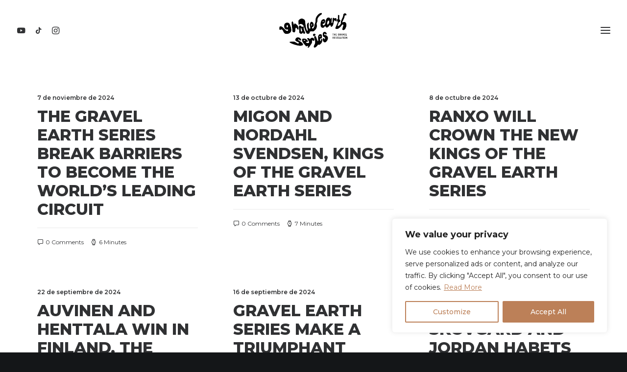

--- FILE ---
content_type: text/html; charset=UTF-8
request_url: https://gravelearthseries.com/author/klassadmin/
body_size: 22840
content:
<!DOCTYPE html>
<html class="no-touch" lang="es" xmlns="http://www.w3.org/1999/xhtml">
<head>
<meta http-equiv="Content-Type" content="text/html; charset=UTF-8">
<meta name="viewport" content="width=device-width, initial-scale=1">
<link rel="profile" href="https://gmpg.org/xfn/11">
<link rel="pingback" href="https://gravelearthseries.com/xmlrpc.php">
<meta name='robots' content='index, follow, max-image-preview:large, max-snippet:-1, max-video-preview:-1' />

	<!-- This site is optimized with the Yoast SEO plugin v26.4 - https://yoast.com/wordpress/plugins/seo/ -->
	<title>klassadmin, autor en Gravel Earth Series</title>
	<link rel="canonical" href="https://gravelearthseries.com/author/klassadmin/" />
	<link rel="next" href="https://gravelearthseries.com/author/klassadmin/page/2/" />
	<meta property="og:locale" content="es_ES" />
	<meta property="og:type" content="profile" />
	<meta property="og:title" content="klassadmin, autor en Gravel Earth Series" />
	<meta property="og:url" content="https://gravelearthseries.com/author/klassadmin/" />
	<meta property="og:site_name" content="Gravel Earth Series" />
	<meta property="og:image" content="https://secure.gravatar.com/avatar/caee4642d61e25a03b06e6d5db9b36c8?s=500&d=mm&r=g" />
	<meta name="twitter:card" content="summary_large_image" />
	<script type="application/ld+json" class="yoast-schema-graph">{"@context":"https://schema.org","@graph":[{"@type":"ProfilePage","@id":"https://gravelearthseries.com/author/klassadmin/","url":"https://gravelearthseries.com/author/klassadmin/","name":"klassadmin, autor en Gravel Earth Series","isPartOf":{"@id":"https://gravelearthseries.com/#website"},"primaryImageOfPage":{"@id":"https://gravelearthseries.com/author/klassadmin/#primaryimage"},"image":{"@id":"https://gravelearthseries.com/author/klassadmin/#primaryimage"},"thumbnailUrl":"https://gravelearthseries.com/wp-content/uploads/2024/11/Cover-Pre-Season-25.jpg","breadcrumb":{"@id":"https://gravelearthseries.com/author/klassadmin/#breadcrumb"},"inLanguage":"es","potentialAction":[{"@type":"ReadAction","target":["https://gravelearthseries.com/author/klassadmin/"]}]},{"@type":"ImageObject","inLanguage":"es","@id":"https://gravelearthseries.com/author/klassadmin/#primaryimage","url":"https://gravelearthseries.com/wp-content/uploads/2024/11/Cover-Pre-Season-25.jpg","contentUrl":"https://gravelearthseries.com/wp-content/uploads/2024/11/Cover-Pre-Season-25.jpg","width":2000,"height":2000},{"@type":"BreadcrumbList","@id":"https://gravelearthseries.com/author/klassadmin/#breadcrumb","itemListElement":[{"@type":"ListItem","position":1,"name":"Portada","item":"https://gravelearthseries.com/"},{"@type":"ListItem","position":2,"name":"Archivo de klassadmin"}]},{"@type":"WebSite","@id":"https://gravelearthseries.com/#website","url":"https://gravelearthseries.com/","name":"Gravel Earth Series","description":"Gravel Events","publisher":{"@id":"https://gravelearthseries.com/#organization"},"potentialAction":[{"@type":"SearchAction","target":{"@type":"EntryPoint","urlTemplate":"https://gravelearthseries.com/?s={search_term_string}"},"query-input":{"@type":"PropertyValueSpecification","valueRequired":true,"valueName":"search_term_string"}}],"inLanguage":"es"},{"@type":"Organization","@id":"https://gravelearthseries.com/#organization","name":"Gravel Earth Series","url":"https://gravelearthseries.com/","logo":{"@type":"ImageObject","inLanguage":"es","@id":"https://gravelearthseries.com/#/schema/logo/image/","url":"https://gravelearthseries.com/wp-content/uploads/2022/10/THETRAKA-NB.png","contentUrl":"https://gravelearthseries.com/wp-content/uploads/2022/10/THETRAKA-NB.png","width":1804,"height":389,"caption":"Gravel Earth Series"},"image":{"@id":"https://gravelearthseries.com/#/schema/logo/image/"},"sameAs":["https://www.facebook.com/klassmarkbike/","https://www.instagram.com/klassmark"]},{"@type":"Person","@id":"https://gravelearthseries.com/#/schema/person/703656d61c3d7a6dde59a584e61144c9","name":"klassadmin","image":{"@type":"ImageObject","inLanguage":"es","@id":"https://gravelearthseries.com/#/schema/person/image/","url":"https://secure.gravatar.com/avatar/f4b5bb5d2019644e34d81039fc21542afd116e2b27f9902b01b336a80db069fa?s=96&d=mm&r=g","contentUrl":"https://secure.gravatar.com/avatar/f4b5bb5d2019644e34d81039fc21542afd116e2b27f9902b01b336a80db069fa?s=96&d=mm&r=g","caption":"klassadmin"},"mainEntityOfPage":{"@id":"https://gravelearthseries.com/author/klassadmin/"}}]}</script>
	<!-- / Yoast SEO plugin. -->


<link rel='dns-prefetch' href='//fonts.googleapis.com' />
<link rel='dns-prefetch' href='//www.googletagmanager.com' />
<link rel="alternate" type="application/rss+xml" title="Gravel Earth Series &raquo; Feed" href="https://gravelearthseries.com/feed/" />
<link rel="alternate" type="application/rss+xml" title="Gravel Earth Series &raquo; Feed de los comentarios" href="https://gravelearthseries.com/comments/feed/" />
<link rel="alternate" type="application/rss+xml" title="Gravel Earth Series &raquo; Feed de entradas de klassadmin" href="https://gravelearthseries.com/author/klassadmin/feed/" />
		<style id="content-control-block-styles">
			@media (max-width: 640px) {
	.cc-hide-on-mobile {
		display: none !important;
	}
}
@media (min-width: 641px) and (max-width: 920px) {
	.cc-hide-on-tablet {
		display: none !important;
	}
}
@media (min-width: 921px) and (max-width: 1440px) {
	.cc-hide-on-desktop {
		display: none !important;
	}
}		</style>
		<style id='wp-img-auto-sizes-contain-inline-css' type='text/css'>
img:is([sizes=auto i],[sizes^="auto," i]){contain-intrinsic-size:3000px 1500px}
/*# sourceURL=wp-img-auto-sizes-contain-inline-css */
</style>
<style id='wp-emoji-styles-inline-css' type='text/css'>

	img.wp-smiley, img.emoji {
		display: inline !important;
		border: none !important;
		box-shadow: none !important;
		height: 1em !important;
		width: 1em !important;
		margin: 0 0.07em !important;
		vertical-align: -0.1em !important;
		background: none !important;
		padding: 0 !important;
	}
/*# sourceURL=wp-emoji-styles-inline-css */
</style>
<style id='wp-block-library-inline-css' type='text/css'>
:root{--wp-block-synced-color:#7a00df;--wp-block-synced-color--rgb:122,0,223;--wp-bound-block-color:var(--wp-block-synced-color);--wp-editor-canvas-background:#ddd;--wp-admin-theme-color:#007cba;--wp-admin-theme-color--rgb:0,124,186;--wp-admin-theme-color-darker-10:#006ba1;--wp-admin-theme-color-darker-10--rgb:0,107,160.5;--wp-admin-theme-color-darker-20:#005a87;--wp-admin-theme-color-darker-20--rgb:0,90,135;--wp-admin-border-width-focus:2px}@media (min-resolution:192dpi){:root{--wp-admin-border-width-focus:1.5px}}.wp-element-button{cursor:pointer}:root .has-very-light-gray-background-color{background-color:#eee}:root .has-very-dark-gray-background-color{background-color:#313131}:root .has-very-light-gray-color{color:#eee}:root .has-very-dark-gray-color{color:#313131}:root .has-vivid-green-cyan-to-vivid-cyan-blue-gradient-background{background:linear-gradient(135deg,#00d084,#0693e3)}:root .has-purple-crush-gradient-background{background:linear-gradient(135deg,#34e2e4,#4721fb 50%,#ab1dfe)}:root .has-hazy-dawn-gradient-background{background:linear-gradient(135deg,#faaca8,#dad0ec)}:root .has-subdued-olive-gradient-background{background:linear-gradient(135deg,#fafae1,#67a671)}:root .has-atomic-cream-gradient-background{background:linear-gradient(135deg,#fdd79a,#004a59)}:root .has-nightshade-gradient-background{background:linear-gradient(135deg,#330968,#31cdcf)}:root .has-midnight-gradient-background{background:linear-gradient(135deg,#020381,#2874fc)}:root{--wp--preset--font-size--normal:16px;--wp--preset--font-size--huge:42px}.has-regular-font-size{font-size:1em}.has-larger-font-size{font-size:2.625em}.has-normal-font-size{font-size:var(--wp--preset--font-size--normal)}.has-huge-font-size{font-size:var(--wp--preset--font-size--huge)}.has-text-align-center{text-align:center}.has-text-align-left{text-align:left}.has-text-align-right{text-align:right}.has-fit-text{white-space:nowrap!important}#end-resizable-editor-section{display:none}.aligncenter{clear:both}.items-justified-left{justify-content:flex-start}.items-justified-center{justify-content:center}.items-justified-right{justify-content:flex-end}.items-justified-space-between{justify-content:space-between}.screen-reader-text{border:0;clip-path:inset(50%);height:1px;margin:-1px;overflow:hidden;padding:0;position:absolute;width:1px;word-wrap:normal!important}.screen-reader-text:focus{background-color:#ddd;clip-path:none;color:#444;display:block;font-size:1em;height:auto;left:5px;line-height:normal;padding:15px 23px 14px;text-decoration:none;top:5px;width:auto;z-index:100000}html :where(.has-border-color){border-style:solid}html :where([style*=border-top-color]){border-top-style:solid}html :where([style*=border-right-color]){border-right-style:solid}html :where([style*=border-bottom-color]){border-bottom-style:solid}html :where([style*=border-left-color]){border-left-style:solid}html :where([style*=border-width]){border-style:solid}html :where([style*=border-top-width]){border-top-style:solid}html :where([style*=border-right-width]){border-right-style:solid}html :where([style*=border-bottom-width]){border-bottom-style:solid}html :where([style*=border-left-width]){border-left-style:solid}html :where(img[class*=wp-image-]){height:auto;max-width:100%}:where(figure){margin:0 0 1em}html :where(.is-position-sticky){--wp-admin--admin-bar--position-offset:var(--wp-admin--admin-bar--height,0px)}@media screen and (max-width:600px){html :where(.is-position-sticky){--wp-admin--admin-bar--position-offset:0px}}

/*# sourceURL=wp-block-library-inline-css */
</style><style id='global-styles-inline-css' type='text/css'>
:root{--wp--preset--aspect-ratio--square: 1;--wp--preset--aspect-ratio--4-3: 4/3;--wp--preset--aspect-ratio--3-4: 3/4;--wp--preset--aspect-ratio--3-2: 3/2;--wp--preset--aspect-ratio--2-3: 2/3;--wp--preset--aspect-ratio--16-9: 16/9;--wp--preset--aspect-ratio--9-16: 9/16;--wp--preset--color--black: #000000;--wp--preset--color--cyan-bluish-gray: #abb8c3;--wp--preset--color--white: #ffffff;--wp--preset--color--pale-pink: #f78da7;--wp--preset--color--vivid-red: #cf2e2e;--wp--preset--color--luminous-vivid-orange: #ff6900;--wp--preset--color--luminous-vivid-amber: #fcb900;--wp--preset--color--light-green-cyan: #7bdcb5;--wp--preset--color--vivid-green-cyan: #00d084;--wp--preset--color--pale-cyan-blue: #8ed1fc;--wp--preset--color--vivid-cyan-blue: #0693e3;--wp--preset--color--vivid-purple: #9b51e0;--wp--preset--gradient--vivid-cyan-blue-to-vivid-purple: linear-gradient(135deg,rgb(6,147,227) 0%,rgb(155,81,224) 100%);--wp--preset--gradient--light-green-cyan-to-vivid-green-cyan: linear-gradient(135deg,rgb(122,220,180) 0%,rgb(0,208,130) 100%);--wp--preset--gradient--luminous-vivid-amber-to-luminous-vivid-orange: linear-gradient(135deg,rgb(252,185,0) 0%,rgb(255,105,0) 100%);--wp--preset--gradient--luminous-vivid-orange-to-vivid-red: linear-gradient(135deg,rgb(255,105,0) 0%,rgb(207,46,46) 100%);--wp--preset--gradient--very-light-gray-to-cyan-bluish-gray: linear-gradient(135deg,rgb(238,238,238) 0%,rgb(169,184,195) 100%);--wp--preset--gradient--cool-to-warm-spectrum: linear-gradient(135deg,rgb(74,234,220) 0%,rgb(151,120,209) 20%,rgb(207,42,186) 40%,rgb(238,44,130) 60%,rgb(251,105,98) 80%,rgb(254,248,76) 100%);--wp--preset--gradient--blush-light-purple: linear-gradient(135deg,rgb(255,206,236) 0%,rgb(152,150,240) 100%);--wp--preset--gradient--blush-bordeaux: linear-gradient(135deg,rgb(254,205,165) 0%,rgb(254,45,45) 50%,rgb(107,0,62) 100%);--wp--preset--gradient--luminous-dusk: linear-gradient(135deg,rgb(255,203,112) 0%,rgb(199,81,192) 50%,rgb(65,88,208) 100%);--wp--preset--gradient--pale-ocean: linear-gradient(135deg,rgb(255,245,203) 0%,rgb(182,227,212) 50%,rgb(51,167,181) 100%);--wp--preset--gradient--electric-grass: linear-gradient(135deg,rgb(202,248,128) 0%,rgb(113,206,126) 100%);--wp--preset--gradient--midnight: linear-gradient(135deg,rgb(2,3,129) 0%,rgb(40,116,252) 100%);--wp--preset--font-size--small: 13px;--wp--preset--font-size--medium: 20px;--wp--preset--font-size--large: 36px;--wp--preset--font-size--x-large: 42px;--wp--preset--spacing--20: 0.44rem;--wp--preset--spacing--30: 0.67rem;--wp--preset--spacing--40: 1rem;--wp--preset--spacing--50: 1.5rem;--wp--preset--spacing--60: 2.25rem;--wp--preset--spacing--70: 3.38rem;--wp--preset--spacing--80: 5.06rem;--wp--preset--shadow--natural: 6px 6px 9px rgba(0, 0, 0, 0.2);--wp--preset--shadow--deep: 12px 12px 50px rgba(0, 0, 0, 0.4);--wp--preset--shadow--sharp: 6px 6px 0px rgba(0, 0, 0, 0.2);--wp--preset--shadow--outlined: 6px 6px 0px -3px rgb(255, 255, 255), 6px 6px rgb(0, 0, 0);--wp--preset--shadow--crisp: 6px 6px 0px rgb(0, 0, 0);}:where(.is-layout-flex){gap: 0.5em;}:where(.is-layout-grid){gap: 0.5em;}body .is-layout-flex{display: flex;}.is-layout-flex{flex-wrap: wrap;align-items: center;}.is-layout-flex > :is(*, div){margin: 0;}body .is-layout-grid{display: grid;}.is-layout-grid > :is(*, div){margin: 0;}:where(.wp-block-columns.is-layout-flex){gap: 2em;}:where(.wp-block-columns.is-layout-grid){gap: 2em;}:where(.wp-block-post-template.is-layout-flex){gap: 1.25em;}:where(.wp-block-post-template.is-layout-grid){gap: 1.25em;}.has-black-color{color: var(--wp--preset--color--black) !important;}.has-cyan-bluish-gray-color{color: var(--wp--preset--color--cyan-bluish-gray) !important;}.has-white-color{color: var(--wp--preset--color--white) !important;}.has-pale-pink-color{color: var(--wp--preset--color--pale-pink) !important;}.has-vivid-red-color{color: var(--wp--preset--color--vivid-red) !important;}.has-luminous-vivid-orange-color{color: var(--wp--preset--color--luminous-vivid-orange) !important;}.has-luminous-vivid-amber-color{color: var(--wp--preset--color--luminous-vivid-amber) !important;}.has-light-green-cyan-color{color: var(--wp--preset--color--light-green-cyan) !important;}.has-vivid-green-cyan-color{color: var(--wp--preset--color--vivid-green-cyan) !important;}.has-pale-cyan-blue-color{color: var(--wp--preset--color--pale-cyan-blue) !important;}.has-vivid-cyan-blue-color{color: var(--wp--preset--color--vivid-cyan-blue) !important;}.has-vivid-purple-color{color: var(--wp--preset--color--vivid-purple) !important;}.has-black-background-color{background-color: var(--wp--preset--color--black) !important;}.has-cyan-bluish-gray-background-color{background-color: var(--wp--preset--color--cyan-bluish-gray) !important;}.has-white-background-color{background-color: var(--wp--preset--color--white) !important;}.has-pale-pink-background-color{background-color: var(--wp--preset--color--pale-pink) !important;}.has-vivid-red-background-color{background-color: var(--wp--preset--color--vivid-red) !important;}.has-luminous-vivid-orange-background-color{background-color: var(--wp--preset--color--luminous-vivid-orange) !important;}.has-luminous-vivid-amber-background-color{background-color: var(--wp--preset--color--luminous-vivid-amber) !important;}.has-light-green-cyan-background-color{background-color: var(--wp--preset--color--light-green-cyan) !important;}.has-vivid-green-cyan-background-color{background-color: var(--wp--preset--color--vivid-green-cyan) !important;}.has-pale-cyan-blue-background-color{background-color: var(--wp--preset--color--pale-cyan-blue) !important;}.has-vivid-cyan-blue-background-color{background-color: var(--wp--preset--color--vivid-cyan-blue) !important;}.has-vivid-purple-background-color{background-color: var(--wp--preset--color--vivid-purple) !important;}.has-black-border-color{border-color: var(--wp--preset--color--black) !important;}.has-cyan-bluish-gray-border-color{border-color: var(--wp--preset--color--cyan-bluish-gray) !important;}.has-white-border-color{border-color: var(--wp--preset--color--white) !important;}.has-pale-pink-border-color{border-color: var(--wp--preset--color--pale-pink) !important;}.has-vivid-red-border-color{border-color: var(--wp--preset--color--vivid-red) !important;}.has-luminous-vivid-orange-border-color{border-color: var(--wp--preset--color--luminous-vivid-orange) !important;}.has-luminous-vivid-amber-border-color{border-color: var(--wp--preset--color--luminous-vivid-amber) !important;}.has-light-green-cyan-border-color{border-color: var(--wp--preset--color--light-green-cyan) !important;}.has-vivid-green-cyan-border-color{border-color: var(--wp--preset--color--vivid-green-cyan) !important;}.has-pale-cyan-blue-border-color{border-color: var(--wp--preset--color--pale-cyan-blue) !important;}.has-vivid-cyan-blue-border-color{border-color: var(--wp--preset--color--vivid-cyan-blue) !important;}.has-vivid-purple-border-color{border-color: var(--wp--preset--color--vivid-purple) !important;}.has-vivid-cyan-blue-to-vivid-purple-gradient-background{background: var(--wp--preset--gradient--vivid-cyan-blue-to-vivid-purple) !important;}.has-light-green-cyan-to-vivid-green-cyan-gradient-background{background: var(--wp--preset--gradient--light-green-cyan-to-vivid-green-cyan) !important;}.has-luminous-vivid-amber-to-luminous-vivid-orange-gradient-background{background: var(--wp--preset--gradient--luminous-vivid-amber-to-luminous-vivid-orange) !important;}.has-luminous-vivid-orange-to-vivid-red-gradient-background{background: var(--wp--preset--gradient--luminous-vivid-orange-to-vivid-red) !important;}.has-very-light-gray-to-cyan-bluish-gray-gradient-background{background: var(--wp--preset--gradient--very-light-gray-to-cyan-bluish-gray) !important;}.has-cool-to-warm-spectrum-gradient-background{background: var(--wp--preset--gradient--cool-to-warm-spectrum) !important;}.has-blush-light-purple-gradient-background{background: var(--wp--preset--gradient--blush-light-purple) !important;}.has-blush-bordeaux-gradient-background{background: var(--wp--preset--gradient--blush-bordeaux) !important;}.has-luminous-dusk-gradient-background{background: var(--wp--preset--gradient--luminous-dusk) !important;}.has-pale-ocean-gradient-background{background: var(--wp--preset--gradient--pale-ocean) !important;}.has-electric-grass-gradient-background{background: var(--wp--preset--gradient--electric-grass) !important;}.has-midnight-gradient-background{background: var(--wp--preset--gradient--midnight) !important;}.has-small-font-size{font-size: var(--wp--preset--font-size--small) !important;}.has-medium-font-size{font-size: var(--wp--preset--font-size--medium) !important;}.has-large-font-size{font-size: var(--wp--preset--font-size--large) !important;}.has-x-large-font-size{font-size: var(--wp--preset--font-size--x-large) !important;}
/*# sourceURL=global-styles-inline-css */
</style>

<style id='classic-theme-styles-inline-css' type='text/css'>
/*! This file is auto-generated */
.wp-block-button__link{color:#fff;background-color:#32373c;border-radius:9999px;box-shadow:none;text-decoration:none;padding:calc(.667em + 2px) calc(1.333em + 2px);font-size:1.125em}.wp-block-file__button{background:#32373c;color:#fff;text-decoration:none}
/*# sourceURL=/wp-includes/css/classic-themes.min.css */
</style>
<link rel='stylesheet' id='wp-components-css' href='https://gravelearthseries.com/wp-includes/css/dist/components/style.min.css?ver=1aec3a504b3214fd51f66297ffb9e91f' type='text/css' media='all' />
<link rel='stylesheet' id='wp-preferences-css' href='https://gravelearthseries.com/wp-includes/css/dist/preferences/style.min.css?ver=1aec3a504b3214fd51f66297ffb9e91f' type='text/css' media='all' />
<link rel='stylesheet' id='wp-block-editor-css' href='https://gravelearthseries.com/wp-includes/css/dist/block-editor/style.min.css?ver=1aec3a504b3214fd51f66297ffb9e91f' type='text/css' media='all' />
<link rel='stylesheet' id='popup-maker-block-library-style-css' href='https://gravelearthseries.com/wp-content/plugins/popup-maker/dist/packages/block-library-style.css?ver=dbea705cfafe089d65f1' type='text/css' media='all' />
<link rel='stylesheet' id='content-control-block-styles-css' href='https://gravelearthseries.com/wp-content/plugins/content-control/dist/style-block-editor.css?ver=2.6.5' type='text/css' media='all' />
<link rel='stylesheet' id='dashicons-css' href='https://gravelearthseries.com/wp-includes/css/dashicons.min.css?ver=1aec3a504b3214fd51f66297ffb9e91f' type='text/css' media='all' />
<link rel='stylesheet' id='admin-bar-css' href='https://gravelearthseries.com/wp-includes/css/admin-bar.min.css?ver=1aec3a504b3214fd51f66297ffb9e91f' type='text/css' media='all' />
<style id='admin-bar-inline-css' type='text/css'>

    /* Hide CanvasJS credits for P404 charts specifically */
    #p404RedirectChart .canvasjs-chart-credit {
        display: none !important;
    }
    
    #p404RedirectChart canvas {
        border-radius: 6px;
    }

    .p404-redirect-adminbar-weekly-title {
        font-weight: bold;
        font-size: 14px;
        color: #fff;
        margin-bottom: 6px;
    }

    #wpadminbar #wp-admin-bar-p404_free_top_button .ab-icon:before {
        content: "\f103";
        color: #dc3545;
        top: 3px;
    }
    
    #wp-admin-bar-p404_free_top_button .ab-item {
        min-width: 80px !important;
        padding: 0px !important;
    }
    
    /* Ensure proper positioning and z-index for P404 dropdown */
    .p404-redirect-adminbar-dropdown-wrap { 
        min-width: 0; 
        padding: 0;
        position: static !important;
    }
    
    #wpadminbar #wp-admin-bar-p404_free_top_button_dropdown {
        position: static !important;
    }
    
    #wpadminbar #wp-admin-bar-p404_free_top_button_dropdown .ab-item {
        padding: 0 !important;
        margin: 0 !important;
    }
    
    .p404-redirect-dropdown-container {
        min-width: 340px;
        padding: 18px 18px 12px 18px;
        background: #23282d !important;
        color: #fff;
        border-radius: 12px;
        box-shadow: 0 8px 32px rgba(0,0,0,0.25);
        margin-top: 10px;
        position: relative !important;
        z-index: 999999 !important;
        display: block !important;
        border: 1px solid #444;
    }
    
    /* Ensure P404 dropdown appears on hover */
    #wpadminbar #wp-admin-bar-p404_free_top_button .p404-redirect-dropdown-container { 
        display: none !important;
    }
    
    #wpadminbar #wp-admin-bar-p404_free_top_button:hover .p404-redirect-dropdown-container { 
        display: block !important;
    }
    
    #wpadminbar #wp-admin-bar-p404_free_top_button:hover #wp-admin-bar-p404_free_top_button_dropdown .p404-redirect-dropdown-container {
        display: block !important;
    }
    
    .p404-redirect-card {
        background: #2c3338;
        border-radius: 8px;
        padding: 18px 18px 12px 18px;
        box-shadow: 0 2px 8px rgba(0,0,0,0.07);
        display: flex;
        flex-direction: column;
        align-items: flex-start;
        border: 1px solid #444;
    }
    
    .p404-redirect-btn {
        display: inline-block;
        background: #dc3545;
        color: #fff !important;
        font-weight: bold;
        padding: 5px 22px;
        border-radius: 8px;
        text-decoration: none;
        font-size: 17px;
        transition: background 0.2s, box-shadow 0.2s;
        margin-top: 8px;
        box-shadow: 0 2px 8px rgba(220,53,69,0.15);
        text-align: center;
        line-height: 1.6;
    }
    
    .p404-redirect-btn:hover {
        background: #c82333;
        color: #fff !important;
        box-shadow: 0 4px 16px rgba(220,53,69,0.25);
    }
    
    /* Prevent conflicts with other admin bar dropdowns */
    #wpadminbar .ab-top-menu > li:hover > .ab-item,
    #wpadminbar .ab-top-menu > li.hover > .ab-item {
        z-index: auto;
    }
    
    #wpadminbar #wp-admin-bar-p404_free_top_button:hover > .ab-item {
        z-index: 999998 !important;
    }
    
/*# sourceURL=admin-bar-inline-css */
</style>
<link rel='stylesheet' id='uncodefont-google-css' href='//fonts.googleapis.com/css?family=Lora%3Aregular%2Citalic%2C700%2C700italic%7CRoboto+Condensed%3A300%2C300italic%2Cregular%2Citalic%2C700%2C700italic%7CCormorant%3A300%2C300italic%2Cregular%2Citalic%2C500%2C500italic%2C600%2C600italic%2C700%2C700italic%7CInter%3A100%2C200%2C300%2Cregular%2C500%2C600%2C700%2C800%2C900%7CDM+Sans%3Aregular%2Citalic%2C500%2C500italic%2C700%2C700italic%7CRoboto+Mono%3A100%2C200%2C300%2Cregular%2C500%2C600%2C700%2C100italic%2C200italic%2C300italic%2Citalic%2C500italic%2C600italic%2C700italic%7CJost%3A100%2C200%2C300%2Cregular%2C500%2C600%2C700%2C800%2C900%2C100italic%2C200italic%2C300italic%2Citalic%2C500italic%2C600italic%2C700italic%2C800italic%2C900italic%7CSpace+Grotesk%3A300%2Cregular%2C500%2C600%2C700%7CUrbanist%3A100%2C200%2C300%2Cregular%2C500%2C600%2C700%2C800%2C900%2C100italic%2C200italic%2C300italic%2Citalic%2C500italic%2C600italic%2C700italic%2C800italic%2C900italic%7CMontserrat%3A100%2C200%2C300%2Cregular%2C500%2C600%2C700%2C800%2C900%2C100italic%2C200italic%2C300italic%2Citalic%2C500italic%2C600italic%2C700italic%2C800italic%2C900italic&#038;subset=vietnamese%2Ccyrillic%2Clatin%2Ccyrillic-ext%2Clatin-ext%2Cgreek%2Cgreek-ext&#038;ver=2.9.4.6' type='text/css' media='all' />
<link rel='stylesheet' id='uncode-privacy-css' href='https://gravelearthseries.com/wp-content/plugins/uncode-privacy/assets/css/uncode-privacy-public.css?ver=2.2.7' type='text/css' media='all' />
<link rel='stylesheet' id='uncode-style-css' href='https://gravelearthseries.com/wp-content/themes/uncode/library/css/style.css?ver=224629868' type='text/css' media='all' />
<style id='uncode-style-inline-css' type='text/css'>

@media (min-width: 960px) { .limit-width { max-width: 1200px; margin: auto;}}
body.menu-custom-padding .col-lg-0.logo-container, body.menu-custom-padding .col-lg-2.logo-container, body.menu-custom-padding .col-lg-12 .logo-container, body.menu-custom-padding .col-lg-4.logo-container { padding-top: 18px; padding-bottom: 18px; }
body.menu-custom-padding .col-lg-0.logo-container.shrinked, body.menu-custom-padding .col-lg-2.logo-container.shrinked, body.menu-custom-padding .col-lg-12 .logo-container.shrinked, body.menu-custom-padding .col-lg-4.logo-container.shrinked { padding-top: 9px; padding-bottom: 9px; }
@media (max-width: 959px) { body.menu-custom-padding .menu-container .logo-container { padding-top: 18px !important; padding-bottom: 18px !important; } }
#changer-back-color { transition: background-color 1000ms cubic-bezier(0.25, 1, 0.5, 1) !important; } #changer-back-color > div { transition: opacity 1000ms cubic-bezier(0.25, 1, 0.5, 1) !important; } body.bg-changer-init.disable-hover .main-wrapper .style-light,  body.bg-changer-init.disable-hover .main-wrapper .style-light h1,  body.bg-changer-init.disable-hover .main-wrapper .style-light h2, body.bg-changer-init.disable-hover .main-wrapper .style-light h3, body.bg-changer-init.disable-hover .main-wrapper .style-light h4, body.bg-changer-init.disable-hover .main-wrapper .style-light h5, body.bg-changer-init.disable-hover .main-wrapper .style-light h6, body.bg-changer-init.disable-hover .main-wrapper .style-light a, body.bg-changer-init.disable-hover .main-wrapper .style-dark, body.bg-changer-init.disable-hover .main-wrapper .style-dark h1, body.bg-changer-init.disable-hover .main-wrapper .style-dark h2, body.bg-changer-init.disable-hover .main-wrapper .style-dark h3, body.bg-changer-init.disable-hover .main-wrapper .style-dark h4, body.bg-changer-init.disable-hover .main-wrapper .style-dark h5, body.bg-changer-init.disable-hover .main-wrapper .style-dark h6, body.bg-changer-init.disable-hover .main-wrapper .style-dark a { transition: color 1000ms cubic-bezier(0.25, 1, 0.5, 1) !important; }
/*# sourceURL=uncode-style-inline-css */
</style>
<link rel='stylesheet' id='uncode-icons-css' href='https://gravelearthseries.com/wp-content/themes/uncode/library/css/uncode-icons.css?ver=224629868' type='text/css' media='all' />
<link rel='stylesheet' id='uncode-custom-style-css' href='https://gravelearthseries.com/wp-content/themes/uncode/library/css/style-custom.css?ver=224629868' type='text/css' media='all' />
<link rel='stylesheet' id='sib-front-css-css' href='https://gravelearthseries.com/wp-content/plugins/mailin/css/mailin-front.css?ver=1aec3a504b3214fd51f66297ffb9e91f' type='text/css' media='all' />
<script type="text/javascript" id="cookie-law-info-js-extra">
/* <![CDATA[ */
var _ckyConfig = {"_ipData":[],"_assetsURL":"https://gravelearthseries.com/wp-content/plugins/cookie-law-info/lite/frontend/images/","_publicURL":"https://gravelearthseries.com","_expiry":"365","_categories":[{"name":"Necessary","slug":"necessary","isNecessary":true,"ccpaDoNotSell":true,"cookies":[],"active":true,"defaultConsent":{"gdpr":true,"ccpa":true}},{"name":"Functional","slug":"functional","isNecessary":false,"ccpaDoNotSell":true,"cookies":[],"active":true,"defaultConsent":{"gdpr":false,"ccpa":false}},{"name":"Analytics","slug":"analytics","isNecessary":false,"ccpaDoNotSell":true,"cookies":[],"active":true,"defaultConsent":{"gdpr":false,"ccpa":false}},{"name":"Performance","slug":"performance","isNecessary":false,"ccpaDoNotSell":true,"cookies":[],"active":true,"defaultConsent":{"gdpr":false,"ccpa":false}},{"name":"Advertisement","slug":"advertisement","isNecessary":false,"ccpaDoNotSell":true,"cookies":[],"active":true,"defaultConsent":{"gdpr":false,"ccpa":false}}],"_activeLaw":"gdpr","_rootDomain":"","_block":"1","_showBanner":"1","_bannerConfig":{"settings":{"type":"box","preferenceCenterType":"popup","position":"bottom-right","applicableLaw":"gdpr"},"behaviours":{"reloadBannerOnAccept":false,"loadAnalyticsByDefault":false,"animations":{"onLoad":"animate","onHide":"sticky"}},"config":{"revisitConsent":{"status":true,"tag":"revisit-consent","position":"bottom-left","meta":{"url":"#"},"styles":{"background-color":"#bc8058"},"elements":{"title":{"type":"text","tag":"revisit-consent-title","status":true,"styles":{"color":"#0056a7"}}}},"preferenceCenter":{"toggle":{"status":true,"tag":"detail-category-toggle","type":"toggle","states":{"active":{"styles":{"background-color":"#1863DC"}},"inactive":{"styles":{"background-color":"#D0D5D2"}}}}},"categoryPreview":{"status":false,"toggle":{"status":true,"tag":"detail-category-preview-toggle","type":"toggle","states":{"active":{"styles":{"background-color":"#1863DC"}},"inactive":{"styles":{"background-color":"#D0D5D2"}}}}},"videoPlaceholder":{"status":true,"styles":{"background-color":"#000000","border-color":"#000000cc","color":"#ffffff"}},"readMore":{"status":true,"tag":"readmore-button","type":"link","meta":{"noFollow":true,"newTab":true},"styles":{"color":"#bc8058","background-color":"transparent","border-color":"transparent"}},"showMore":{"status":true,"tag":"show-desc-button","type":"button","styles":{"color":"#1863DC"}},"showLess":{"status":true,"tag":"hide-desc-button","type":"button","styles":{"color":"#1863DC"}},"alwaysActive":{"status":true,"tag":"always-active","styles":{"color":"#008000"}},"manualLinks":{"status":true,"tag":"manual-links","type":"link","styles":{"color":"#1863DC"}},"auditTable":{"status":true},"optOption":{"status":true,"toggle":{"status":true,"tag":"optout-option-toggle","type":"toggle","states":{"active":{"styles":{"background-color":"#1863dc"}},"inactive":{"styles":{"background-color":"#FFFFFF"}}}}}}},"_version":"3.3.7","_logConsent":"1","_tags":[{"tag":"accept-button","styles":{"color":"#FFFFFF","background-color":"#bc8058","border-color":"#bc8058"}},{"tag":"reject-button","styles":{"color":"#bc8058","background-color":"transparent","border-color":"#bc8058"}},{"tag":"settings-button","styles":{"color":"#bc8058","background-color":"transparent","border-color":"#bc8058"}},{"tag":"readmore-button","styles":{"color":"#bc8058","background-color":"transparent","border-color":"transparent"}},{"tag":"donotsell-button","styles":{"color":"#1863DC","background-color":"transparent","border-color":"transparent"}},{"tag":"show-desc-button","styles":{"color":"#1863DC"}},{"tag":"hide-desc-button","styles":{"color":"#1863DC"}},{"tag":"cky-always-active","styles":[]},{"tag":"cky-link","styles":[]},{"tag":"accept-button","styles":{"color":"#FFFFFF","background-color":"#bc8058","border-color":"#bc8058"}},{"tag":"revisit-consent","styles":{"background-color":"#bc8058"}}],"_shortCodes":[{"key":"cky_readmore","content":"\u003Ca href=\"https://gravelearthseries.com/cookies\" class=\"cky-policy\" aria-label=\"Read More\" target=\"_blank\" rel=\"noopener\" data-cky-tag=\"readmore-button\"\u003ERead More\u003C/a\u003E","tag":"readmore-button","status":true,"attributes":{"rel":"nofollow","target":"_blank"}},{"key":"cky_show_desc","content":"\u003Cbutton class=\"cky-show-desc-btn\" data-cky-tag=\"show-desc-button\" aria-label=\"Show more\"\u003EShow more\u003C/button\u003E","tag":"show-desc-button","status":true,"attributes":[]},{"key":"cky_hide_desc","content":"\u003Cbutton class=\"cky-show-desc-btn\" data-cky-tag=\"hide-desc-button\" aria-label=\"Show less\"\u003EShow less\u003C/button\u003E","tag":"hide-desc-button","status":true,"attributes":[]},{"key":"cky_optout_show_desc","content":"[cky_optout_show_desc]","tag":"optout-show-desc-button","status":true,"attributes":[]},{"key":"cky_optout_hide_desc","content":"[cky_optout_hide_desc]","tag":"optout-hide-desc-button","status":true,"attributes":[]},{"key":"cky_category_toggle_label","content":"[cky_{{status}}_category_label] [cky_preference_{{category_slug}}_title]","tag":"","status":true,"attributes":[]},{"key":"cky_enable_category_label","content":"Enable","tag":"","status":true,"attributes":[]},{"key":"cky_disable_category_label","content":"Disable","tag":"","status":true,"attributes":[]},{"key":"cky_video_placeholder","content":"\u003Cdiv class=\"video-placeholder-normal\" data-cky-tag=\"video-placeholder\" id=\"[UNIQUEID]\"\u003E\u003Cp class=\"video-placeholder-text-normal\" data-cky-tag=\"placeholder-title\"\u003EPlease accept the cookie consent\u003C/p\u003E\u003C/div\u003E","tag":"","status":true,"attributes":[]},{"key":"cky_enable_optout_label","content":"Enable","tag":"","status":true,"attributes":[]},{"key":"cky_disable_optout_label","content":"Disable","tag":"","status":true,"attributes":[]},{"key":"cky_optout_toggle_label","content":"[cky_{{status}}_optout_label] [cky_optout_option_title]","tag":"","status":true,"attributes":[]},{"key":"cky_optout_option_title","content":"Do Not Sell or Share My Personal Information","tag":"","status":true,"attributes":[]},{"key":"cky_optout_close_label","content":"Close","tag":"","status":true,"attributes":[]},{"key":"cky_preference_close_label","content":"Close","tag":"","status":true,"attributes":[]}],"_rtl":"","_language":"en","_providersToBlock":[]};
var _ckyStyles = {"css":".cky-overlay{background: #000000; opacity: 0.4; position: fixed; top: 0; left: 0; width: 100%; height: 100%; z-index: 99999999;}.cky-hide{display: none;}.cky-btn-revisit-wrapper{display: flex; align-items: center; justify-content: center; background: #0056a7; width: 45px; height: 45px; border-radius: 50%; position: fixed; z-index: 999999; cursor: pointer;}.cky-revisit-bottom-left{bottom: 15px; left: 15px;}.cky-revisit-bottom-right{bottom: 15px; right: 15px;}.cky-btn-revisit-wrapper .cky-btn-revisit{display: flex; align-items: center; justify-content: center; background: none; border: none; cursor: pointer; position: relative; margin: 0; padding: 0;}.cky-btn-revisit-wrapper .cky-btn-revisit img{max-width: fit-content; margin: 0; height: 30px; width: 30px;}.cky-revisit-bottom-left:hover::before{content: attr(data-tooltip); position: absolute; background: #4e4b66; color: #ffffff; left: calc(100% + 7px); font-size: 12px; line-height: 16px; width: max-content; padding: 4px 8px; border-radius: 4px;}.cky-revisit-bottom-left:hover::after{position: absolute; content: \"\"; border: 5px solid transparent; left: calc(100% + 2px); border-left-width: 0; border-right-color: #4e4b66;}.cky-revisit-bottom-right:hover::before{content: attr(data-tooltip); position: absolute; background: #4e4b66; color: #ffffff; right: calc(100% + 7px); font-size: 12px; line-height: 16px; width: max-content; padding: 4px 8px; border-radius: 4px;}.cky-revisit-bottom-right:hover::after{position: absolute; content: \"\"; border: 5px solid transparent; right: calc(100% + 2px); border-right-width: 0; border-left-color: #4e4b66;}.cky-revisit-hide{display: none;}.cky-consent-container{position: fixed; width: 440px; box-sizing: border-box; z-index: 9999999; border-radius: 6px;}.cky-consent-container .cky-consent-bar{background: #ffffff; border: 1px solid; padding: 20px 26px; box-shadow: 0 -1px 10px 0 #acabab4d; border-radius: 6px;}.cky-box-bottom-left{bottom: 40px; left: 40px;}.cky-box-bottom-right{bottom: 40px; right: 40px;}.cky-box-top-left{top: 40px; left: 40px;}.cky-box-top-right{top: 40px; right: 40px;}.cky-custom-brand-logo-wrapper .cky-custom-brand-logo{width: 100px; height: auto; margin: 0 0 12px 0;}.cky-notice .cky-title{color: #212121; font-weight: 700; font-size: 18px; line-height: 24px; margin: 0 0 12px 0;}.cky-notice-des *,.cky-preference-content-wrapper *,.cky-accordion-header-des *,.cky-gpc-wrapper .cky-gpc-desc *{font-size: 14px;}.cky-notice-des{color: #212121; font-size: 14px; line-height: 24px; font-weight: 400;}.cky-notice-des img{height: 25px; width: 25px;}.cky-consent-bar .cky-notice-des p,.cky-gpc-wrapper .cky-gpc-desc p,.cky-preference-body-wrapper .cky-preference-content-wrapper p,.cky-accordion-header-wrapper .cky-accordion-header-des p,.cky-cookie-des-table li div:last-child p{color: inherit; margin-top: 0; overflow-wrap: break-word;}.cky-notice-des P:last-child,.cky-preference-content-wrapper p:last-child,.cky-cookie-des-table li div:last-child p:last-child,.cky-gpc-wrapper .cky-gpc-desc p:last-child{margin-bottom: 0;}.cky-notice-des a.cky-policy,.cky-notice-des button.cky-policy{font-size: 14px; color: #1863dc; white-space: nowrap; cursor: pointer; background: transparent; border: 1px solid; text-decoration: underline;}.cky-notice-des button.cky-policy{padding: 0;}.cky-notice-des a.cky-policy:focus-visible,.cky-notice-des button.cky-policy:focus-visible,.cky-preference-content-wrapper .cky-show-desc-btn:focus-visible,.cky-accordion-header .cky-accordion-btn:focus-visible,.cky-preference-header .cky-btn-close:focus-visible,.cky-switch input[type=\"checkbox\"]:focus-visible,.cky-footer-wrapper a:focus-visible,.cky-btn:focus-visible{outline: 2px solid #1863dc; outline-offset: 2px;}.cky-btn:focus:not(:focus-visible),.cky-accordion-header .cky-accordion-btn:focus:not(:focus-visible),.cky-preference-content-wrapper .cky-show-desc-btn:focus:not(:focus-visible),.cky-btn-revisit-wrapper .cky-btn-revisit:focus:not(:focus-visible),.cky-preference-header .cky-btn-close:focus:not(:focus-visible),.cky-consent-bar .cky-banner-btn-close:focus:not(:focus-visible){outline: 0;}button.cky-show-desc-btn:not(:hover):not(:active){color: #1863dc; background: transparent;}button.cky-accordion-btn:not(:hover):not(:active),button.cky-banner-btn-close:not(:hover):not(:active),button.cky-btn-revisit:not(:hover):not(:active),button.cky-btn-close:not(:hover):not(:active){background: transparent;}.cky-consent-bar button:hover,.cky-modal.cky-modal-open button:hover,.cky-consent-bar button:focus,.cky-modal.cky-modal-open button:focus{text-decoration: none;}.cky-notice-btn-wrapper{display: flex; justify-content: flex-start; align-items: center; flex-wrap: wrap; margin-top: 16px;}.cky-notice-btn-wrapper .cky-btn{text-shadow: none; box-shadow: none;}.cky-btn{flex: auto; max-width: 100%; font-size: 14px; font-family: inherit; line-height: 24px; padding: 8px; font-weight: 500; margin: 0 8px 0 0; border-radius: 2px; cursor: pointer; text-align: center; text-transform: none; min-height: 0;}.cky-btn:hover{opacity: 0.8;}.cky-btn-customize{color: #1863dc; background: transparent; border: 2px solid #1863dc;}.cky-btn-reject{color: #1863dc; background: transparent; border: 2px solid #1863dc;}.cky-btn-accept{background: #1863dc; color: #ffffff; border: 2px solid #1863dc;}.cky-btn:last-child{margin-right: 0;}@media (max-width: 576px){.cky-box-bottom-left{bottom: 0; left: 0;}.cky-box-bottom-right{bottom: 0; right: 0;}.cky-box-top-left{top: 0; left: 0;}.cky-box-top-right{top: 0; right: 0;}}@media (max-width: 440px){.cky-box-bottom-left, .cky-box-bottom-right, .cky-box-top-left, .cky-box-top-right{width: 100%; max-width: 100%;}.cky-consent-container .cky-consent-bar{padding: 20px 0;}.cky-custom-brand-logo-wrapper, .cky-notice .cky-title, .cky-notice-des, .cky-notice-btn-wrapper{padding: 0 24px;}.cky-notice-des{max-height: 40vh; overflow-y: scroll;}.cky-notice-btn-wrapper{flex-direction: column; margin-top: 0;}.cky-btn{width: 100%; margin: 10px 0 0 0;}.cky-notice-btn-wrapper .cky-btn-customize{order: 2;}.cky-notice-btn-wrapper .cky-btn-reject{order: 3;}.cky-notice-btn-wrapper .cky-btn-accept{order: 1; margin-top: 16px;}}@media (max-width: 352px){.cky-notice .cky-title{font-size: 16px;}.cky-notice-des *{font-size: 12px;}.cky-notice-des, .cky-btn{font-size: 12px;}}.cky-modal.cky-modal-open{display: flex; visibility: visible; -webkit-transform: translate(-50%, -50%); -moz-transform: translate(-50%, -50%); -ms-transform: translate(-50%, -50%); -o-transform: translate(-50%, -50%); transform: translate(-50%, -50%); top: 50%; left: 50%; transition: all 1s ease;}.cky-modal{box-shadow: 0 32px 68px rgba(0, 0, 0, 0.3); margin: 0 auto; position: fixed; max-width: 100%; background: #ffffff; top: 50%; box-sizing: border-box; border-radius: 6px; z-index: 999999999; color: #212121; -webkit-transform: translate(-50%, 100%); -moz-transform: translate(-50%, 100%); -ms-transform: translate(-50%, 100%); -o-transform: translate(-50%, 100%); transform: translate(-50%, 100%); visibility: hidden; transition: all 0s ease;}.cky-preference-center{max-height: 79vh; overflow: hidden; width: 845px; overflow: hidden; flex: 1 1 0; display: flex; flex-direction: column; border-radius: 6px;}.cky-preference-header{display: flex; align-items: center; justify-content: space-between; padding: 22px 24px; border-bottom: 1px solid;}.cky-preference-header .cky-preference-title{font-size: 18px; font-weight: 700; line-height: 24px;}.cky-preference-header .cky-btn-close{margin: 0; cursor: pointer; vertical-align: middle; padding: 0; background: none; border: none; width: auto; height: auto; min-height: 0; line-height: 0; text-shadow: none; box-shadow: none;}.cky-preference-header .cky-btn-close img{margin: 0; height: 10px; width: 10px;}.cky-preference-body-wrapper{padding: 0 24px; flex: 1; overflow: auto; box-sizing: border-box;}.cky-preference-content-wrapper,.cky-gpc-wrapper .cky-gpc-desc{font-size: 14px; line-height: 24px; font-weight: 400; padding: 12px 0;}.cky-preference-content-wrapper{border-bottom: 1px solid;}.cky-preference-content-wrapper img{height: 25px; width: 25px;}.cky-preference-content-wrapper .cky-show-desc-btn{font-size: 14px; font-family: inherit; color: #1863dc; text-decoration: none; line-height: 24px; padding: 0; margin: 0; white-space: nowrap; cursor: pointer; background: transparent; border-color: transparent; text-transform: none; min-height: 0; text-shadow: none; box-shadow: none;}.cky-accordion-wrapper{margin-bottom: 10px;}.cky-accordion{border-bottom: 1px solid;}.cky-accordion:last-child{border-bottom: none;}.cky-accordion .cky-accordion-item{display: flex; margin-top: 10px;}.cky-accordion .cky-accordion-body{display: none;}.cky-accordion.cky-accordion-active .cky-accordion-body{display: block; padding: 0 22px; margin-bottom: 16px;}.cky-accordion-header-wrapper{cursor: pointer; width: 100%;}.cky-accordion-item .cky-accordion-header{display: flex; justify-content: space-between; align-items: center;}.cky-accordion-header .cky-accordion-btn{font-size: 16px; font-family: inherit; color: #212121; line-height: 24px; background: none; border: none; font-weight: 700; padding: 0; margin: 0; cursor: pointer; text-transform: none; min-height: 0; text-shadow: none; box-shadow: none;}.cky-accordion-header .cky-always-active{color: #008000; font-weight: 600; line-height: 24px; font-size: 14px;}.cky-accordion-header-des{font-size: 14px; line-height: 24px; margin: 10px 0 16px 0;}.cky-accordion-chevron{margin-right: 22px; position: relative; cursor: pointer;}.cky-accordion-chevron-hide{display: none;}.cky-accordion .cky-accordion-chevron i::before{content: \"\"; position: absolute; border-right: 1.4px solid; border-bottom: 1.4px solid; border-color: inherit; height: 6px; width: 6px; -webkit-transform: rotate(-45deg); -moz-transform: rotate(-45deg); -ms-transform: rotate(-45deg); -o-transform: rotate(-45deg); transform: rotate(-45deg); transition: all 0.2s ease-in-out; top: 8px;}.cky-accordion.cky-accordion-active .cky-accordion-chevron i::before{-webkit-transform: rotate(45deg); -moz-transform: rotate(45deg); -ms-transform: rotate(45deg); -o-transform: rotate(45deg); transform: rotate(45deg);}.cky-audit-table{background: #f4f4f4; border-radius: 6px;}.cky-audit-table .cky-empty-cookies-text{color: inherit; font-size: 12px; line-height: 24px; margin: 0; padding: 10px;}.cky-audit-table .cky-cookie-des-table{font-size: 12px; line-height: 24px; font-weight: normal; padding: 15px 10px; border-bottom: 1px solid; border-bottom-color: inherit; margin: 0;}.cky-audit-table .cky-cookie-des-table:last-child{border-bottom: none;}.cky-audit-table .cky-cookie-des-table li{list-style-type: none; display: flex; padding: 3px 0;}.cky-audit-table .cky-cookie-des-table li:first-child{padding-top: 0;}.cky-cookie-des-table li div:first-child{width: 100px; font-weight: 600; word-break: break-word; word-wrap: break-word;}.cky-cookie-des-table li div:last-child{flex: 1; word-break: break-word; word-wrap: break-word; margin-left: 8px;}.cky-footer-shadow{display: block; width: 100%; height: 40px; background: linear-gradient(180deg, rgba(255, 255, 255, 0) 0%, #ffffff 100%); position: absolute; bottom: calc(100% - 1px);}.cky-footer-wrapper{position: relative;}.cky-prefrence-btn-wrapper{display: flex; flex-wrap: wrap; align-items: center; justify-content: center; padding: 22px 24px; border-top: 1px solid;}.cky-prefrence-btn-wrapper .cky-btn{flex: auto; max-width: 100%; text-shadow: none; box-shadow: none;}.cky-btn-preferences{color: #1863dc; background: transparent; border: 2px solid #1863dc;}.cky-preference-header,.cky-preference-body-wrapper,.cky-preference-content-wrapper,.cky-accordion-wrapper,.cky-accordion,.cky-accordion-wrapper,.cky-footer-wrapper,.cky-prefrence-btn-wrapper{border-color: inherit;}@media (max-width: 845px){.cky-modal{max-width: calc(100% - 16px);}}@media (max-width: 576px){.cky-modal{max-width: 100%;}.cky-preference-center{max-height: 100vh;}.cky-prefrence-btn-wrapper{flex-direction: column;}.cky-accordion.cky-accordion-active .cky-accordion-body{padding-right: 0;}.cky-prefrence-btn-wrapper .cky-btn{width: 100%; margin: 10px 0 0 0;}.cky-prefrence-btn-wrapper .cky-btn-reject{order: 3;}.cky-prefrence-btn-wrapper .cky-btn-accept{order: 1; margin-top: 0;}.cky-prefrence-btn-wrapper .cky-btn-preferences{order: 2;}}@media (max-width: 425px){.cky-accordion-chevron{margin-right: 15px;}.cky-notice-btn-wrapper{margin-top: 0;}.cky-accordion.cky-accordion-active .cky-accordion-body{padding: 0 15px;}}@media (max-width: 352px){.cky-preference-header .cky-preference-title{font-size: 16px;}.cky-preference-header{padding: 16px 24px;}.cky-preference-content-wrapper *, .cky-accordion-header-des *{font-size: 12px;}.cky-preference-content-wrapper, .cky-preference-content-wrapper .cky-show-more, .cky-accordion-header .cky-always-active, .cky-accordion-header-des, .cky-preference-content-wrapper .cky-show-desc-btn, .cky-notice-des a.cky-policy{font-size: 12px;}.cky-accordion-header .cky-accordion-btn{font-size: 14px;}}.cky-switch{display: flex;}.cky-switch input[type=\"checkbox\"]{position: relative; width: 44px; height: 24px; margin: 0; background: #d0d5d2; -webkit-appearance: none; border-radius: 50px; cursor: pointer; outline: 0; border: none; top: 0;}.cky-switch input[type=\"checkbox\"]:checked{background: #1863dc;}.cky-switch input[type=\"checkbox\"]:before{position: absolute; content: \"\"; height: 20px; width: 20px; left: 2px; bottom: 2px; border-radius: 50%; background-color: white; -webkit-transition: 0.4s; transition: 0.4s; margin: 0;}.cky-switch input[type=\"checkbox\"]:after{display: none;}.cky-switch input[type=\"checkbox\"]:checked:before{-webkit-transform: translateX(20px); -ms-transform: translateX(20px); transform: translateX(20px);}@media (max-width: 425px){.cky-switch input[type=\"checkbox\"]{width: 38px; height: 21px;}.cky-switch input[type=\"checkbox\"]:before{height: 17px; width: 17px;}.cky-switch input[type=\"checkbox\"]:checked:before{-webkit-transform: translateX(17px); -ms-transform: translateX(17px); transform: translateX(17px);}}.cky-consent-bar .cky-banner-btn-close{position: absolute; right: 9px; top: 5px; background: none; border: none; cursor: pointer; padding: 0; margin: 0; min-height: 0; line-height: 0; height: auto; width: auto; text-shadow: none; box-shadow: none;}.cky-consent-bar .cky-banner-btn-close img{height: 9px; width: 9px; margin: 0;}.cky-notice-group{font-size: 14px; line-height: 24px; font-weight: 400; color: #212121;}.cky-notice-btn-wrapper .cky-btn-do-not-sell{font-size: 14px; line-height: 24px; padding: 6px 0; margin: 0; font-weight: 500; background: none; border-radius: 2px; border: none; cursor: pointer; text-align: left; color: #1863dc; background: transparent; border-color: transparent; box-shadow: none; text-shadow: none;}.cky-consent-bar .cky-banner-btn-close:focus-visible,.cky-notice-btn-wrapper .cky-btn-do-not-sell:focus-visible,.cky-opt-out-btn-wrapper .cky-btn:focus-visible,.cky-opt-out-checkbox-wrapper input[type=\"checkbox\"].cky-opt-out-checkbox:focus-visible{outline: 2px solid #1863dc; outline-offset: 2px;}@media (max-width: 440px){.cky-consent-container{width: 100%;}}@media (max-width: 352px){.cky-notice-des a.cky-policy, .cky-notice-btn-wrapper .cky-btn-do-not-sell{font-size: 12px;}}.cky-opt-out-wrapper{padding: 12px 0;}.cky-opt-out-wrapper .cky-opt-out-checkbox-wrapper{display: flex; align-items: center;}.cky-opt-out-checkbox-wrapper .cky-opt-out-checkbox-label{font-size: 16px; font-weight: 700; line-height: 24px; margin: 0 0 0 12px; cursor: pointer;}.cky-opt-out-checkbox-wrapper input[type=\"checkbox\"].cky-opt-out-checkbox{background-color: #ffffff; border: 1px solid black; width: 20px; height: 18.5px; margin: 0; -webkit-appearance: none; position: relative; display: flex; align-items: center; justify-content: center; border-radius: 2px; cursor: pointer;}.cky-opt-out-checkbox-wrapper input[type=\"checkbox\"].cky-opt-out-checkbox:checked{background-color: #1863dc; border: none;}.cky-opt-out-checkbox-wrapper input[type=\"checkbox\"].cky-opt-out-checkbox:checked::after{left: 6px; bottom: 4px; width: 7px; height: 13px; border: solid #ffffff; border-width: 0 3px 3px 0; border-radius: 2px; -webkit-transform: rotate(45deg); -ms-transform: rotate(45deg); transform: rotate(45deg); content: \"\"; position: absolute; box-sizing: border-box;}.cky-opt-out-checkbox-wrapper.cky-disabled .cky-opt-out-checkbox-label,.cky-opt-out-checkbox-wrapper.cky-disabled input[type=\"checkbox\"].cky-opt-out-checkbox{cursor: no-drop;}.cky-gpc-wrapper{margin: 0 0 0 32px;}.cky-footer-wrapper .cky-opt-out-btn-wrapper{display: flex; flex-wrap: wrap; align-items: center; justify-content: center; padding: 22px 24px;}.cky-opt-out-btn-wrapper .cky-btn{flex: auto; max-width: 100%; text-shadow: none; box-shadow: none;}.cky-opt-out-btn-wrapper .cky-btn-cancel{border: 1px solid #dedfe0; background: transparent; color: #858585;}.cky-opt-out-btn-wrapper .cky-btn-confirm{background: #1863dc; color: #ffffff; border: 1px solid #1863dc;}@media (max-width: 352px){.cky-opt-out-checkbox-wrapper .cky-opt-out-checkbox-label{font-size: 14px;}.cky-gpc-wrapper .cky-gpc-desc, .cky-gpc-wrapper .cky-gpc-desc *{font-size: 12px;}.cky-opt-out-checkbox-wrapper input[type=\"checkbox\"].cky-opt-out-checkbox{width: 16px; height: 16px;}.cky-opt-out-checkbox-wrapper input[type=\"checkbox\"].cky-opt-out-checkbox:checked::after{left: 5px; bottom: 4px; width: 3px; height: 9px;}.cky-gpc-wrapper{margin: 0 0 0 28px;}}.video-placeholder-youtube{background-size: 100% 100%; background-position: center; background-repeat: no-repeat; background-color: #b2b0b059; position: relative; display: flex; align-items: center; justify-content: center; max-width: 100%;}.video-placeholder-text-youtube{text-align: center; align-items: center; padding: 10px 16px; background-color: #000000cc; color: #ffffff; border: 1px solid; border-radius: 2px; cursor: pointer;}.video-placeholder-normal{background-image: url(\"/wp-content/plugins/cookie-law-info/lite/frontend/images/placeholder.svg\"); background-size: 80px; background-position: center; background-repeat: no-repeat; background-color: #b2b0b059; position: relative; display: flex; align-items: flex-end; justify-content: center; max-width: 100%;}.video-placeholder-text-normal{align-items: center; padding: 10px 16px; text-align: center; border: 1px solid; border-radius: 2px; cursor: pointer;}.cky-rtl{direction: rtl; text-align: right;}.cky-rtl .cky-banner-btn-close{left: 9px; right: auto;}.cky-rtl .cky-notice-btn-wrapper .cky-btn:last-child{margin-right: 8px;}.cky-rtl .cky-notice-btn-wrapper .cky-btn:first-child{margin-right: 0;}.cky-rtl .cky-notice-btn-wrapper{margin-left: 0; margin-right: 15px;}.cky-rtl .cky-prefrence-btn-wrapper .cky-btn{margin-right: 8px;}.cky-rtl .cky-prefrence-btn-wrapper .cky-btn:first-child{margin-right: 0;}.cky-rtl .cky-accordion .cky-accordion-chevron i::before{border: none; border-left: 1.4px solid; border-top: 1.4px solid; left: 12px;}.cky-rtl .cky-accordion.cky-accordion-active .cky-accordion-chevron i::before{-webkit-transform: rotate(-135deg); -moz-transform: rotate(-135deg); -ms-transform: rotate(-135deg); -o-transform: rotate(-135deg); transform: rotate(-135deg);}@media (max-width: 768px){.cky-rtl .cky-notice-btn-wrapper{margin-right: 0;}}@media (max-width: 576px){.cky-rtl .cky-notice-btn-wrapper .cky-btn:last-child{margin-right: 0;}.cky-rtl .cky-prefrence-btn-wrapper .cky-btn{margin-right: 0;}.cky-rtl .cky-accordion.cky-accordion-active .cky-accordion-body{padding: 0 22px 0 0;}}@media (max-width: 425px){.cky-rtl .cky-accordion.cky-accordion-active .cky-accordion-body{padding: 0 15px 0 0;}}.cky-rtl .cky-opt-out-btn-wrapper .cky-btn{margin-right: 12px;}.cky-rtl .cky-opt-out-btn-wrapper .cky-btn:first-child{margin-right: 0;}.cky-rtl .cky-opt-out-checkbox-wrapper .cky-opt-out-checkbox-label{margin: 0 12px 0 0;}"};
//# sourceURL=cookie-law-info-js-extra
/* ]]> */
</script>
<script type="text/javascript" src="https://gravelearthseries.com/wp-content/plugins/cookie-law-info/lite/frontend/js/script.min.js?ver=3.3.7" id="cookie-law-info-js"></script>
<script type="text/javascript" src="https://gravelearthseries.com/wp-includes/js/jquery/jquery.min.js?ver=3.7.1" id="jquery-core-js"></script>
<script type="text/javascript" src="https://gravelearthseries.com/wp-includes/js/jquery/jquery-migrate.min.js?ver=3.4.1" id="jquery-migrate-js"></script>
<script type="text/javascript" src="/wp-content/themes/uncode/library/js/ai-uncode.js" id="uncodeAI" data-home="/" data-path="/" data-breakpoints-images="258,516,720,1032,1440,2064,2880" id="ai-uncode-js"></script>
<script type="text/javascript" id="uncode-init-js-extra">
/* <![CDATA[ */
var SiteParameters = {"days":"days","hours":"hours","minutes":"minutes","seconds":"seconds","constant_scroll":"on","scroll_speed":"12.25","parallax_factor":"0.1","loading":"Loading\u2026","slide_name":"slide","slide_footer":"footer","ajax_url":"https://gravelearthseries.com/wp-admin/admin-ajax.php","nonce_adaptive_images":"8b68c1c19f","nonce_srcset_async":"85fdf9ba0b","enable_debug":"","block_mobile_videos":"","is_frontend_editor":"","main_width":["1200","px"],"mobile_parallax_allowed":"","listen_for_screen_update":"1","wireframes_plugin_active":"1","sticky_elements":"on","resize_quality":"90","register_metadata":"","bg_changer_time":"1000","update_wc_fragments":"1","optimize_shortpixel_image":"","menu_mobile_offcanvas_gap":"45","custom_cursor_selector":"[href], .trigger-overlay, .owl-next, .owl-prev, .owl-dot, input[type=\"submit\"], input[type=\"checkbox\"], button[type=\"submit\"], a[class^=\"ilightbox\"], .ilightbox-thumbnail, .ilightbox-prev, .ilightbox-next, .overlay-close, .unmodal-close, .qty-inset \u003E span, .share-button li, .uncode-post-titles .tmb.tmb-click-area, .btn-link, .tmb-click-row .t-inside, .lg-outer button, .lg-thumb img, a[data-lbox], .uncode-close-offcanvas-overlay, .uncode-nav-next, .uncode-nav-prev, .uncode-nav-index","mobile_parallax_animation":"","lbox_enhanced":"1","native_media_player":"1","vimeoPlayerParams":"?autoplay=0","ajax_filter_key_search":"key","ajax_filter_key_unfilter":"unfilter","index_pagination_disable_scroll":"","index_pagination_scroll_to":"","uncode_wc_popup_cart_qty":"","disable_hover_hack":"","uncode_nocookie":"","menuHideOnClick":"1","smoothScroll":"","smoothScrollDisableHover":"","smoothScrollQuery":"960","uncode_force_onepage_dots":"","uncode_smooth_scroll_safe":"","uncode_lb_add_galleries":", .gallery","uncode_lb_add_items":", .gallery .gallery-item a","uncode_prev_label":"Previous","uncode_next_label":"Next","uncode_slide_label":"Slide","uncode_share_label":"Share on %","uncode_has_ligatures":"","uncode_is_accessible":"","uncode_carousel_itemSelector":"*:not(.hidden)","uncode_adaptive":"1","ai_breakpoints":"258,516,720,1032,1440,2064,2880","uncode_limit_width":"1200px"};
//# sourceURL=uncode-init-js-extra
/* ]]> */
</script>
<script type="text/javascript" src="https://gravelearthseries.com/wp-content/themes/uncode/library/js/init.js?ver=224629868" id="uncode-init-js"></script>
<script type="text/javascript" id="sib-front-js-js-extra">
/* <![CDATA[ */
var sibErrMsg = {"invalidMail":"Please fill out valid email address","requiredField":"Please fill out required fields","invalidDateFormat":"Please fill out valid date format","invalidSMSFormat":"Please fill out valid phone number"};
var ajax_sib_front_object = {"ajax_url":"https://gravelearthseries.com/wp-admin/admin-ajax.php","ajax_nonce":"9cf8d7168f","flag_url":"https://gravelearthseries.com/wp-content/plugins/mailin/img/flags/"};
//# sourceURL=sib-front-js-js-extra
/* ]]> */
</script>
<script type="text/javascript" src="https://gravelearthseries.com/wp-content/plugins/mailin/js/mailin-front.js?ver=1762514233" id="sib-front-js-js"></script>
<script></script><link rel="https://api.w.org/" href="https://gravelearthseries.com/wp-json/" /><link rel="alternate" title="JSON" type="application/json" href="https://gravelearthseries.com/wp-json/wp/v2/users/2" /><style id="cky-style-inline">[data-cky-tag]{visibility:hidden;}</style>
		<!-- GA Google Analytics @ https://m0n.co/ga -->
		<script async src="https://www.googletagmanager.com/gtag/js?id=G-1E3VT3VGGP"></script>
		<script>
			window.dataLayer = window.dataLayer || [];
			function gtag(){dataLayer.push(arguments);}
			gtag('js', new Date());
			gtag('config', 'G-1E3VT3VGGP');
		</script>

	<meta name="generator" content="Site Kit by Google 1.166.0" /><!-- HFCM by 99 Robots - Snippet # 1: Verificación dominio Facebook -->
<meta name="facebook-domain-verification" content="okzrfrdt28ck5qm4owd3n3khsioqyq" />
<!-- /end HFCM by 99 Robots -->
<!-- HFCM by 99 Robots - Snippet # 2: Píxel de Facebook -->
<!-- Meta Pixel Code -->
<script>
!function(f,b,e,v,n,t,s)
{if(f.fbq)return;n=f.fbq=function(){n.callMethod?
n.callMethod.apply(n,arguments):n.queue.push(arguments)};
if(!f._fbq)f._fbq=n;n.push=n;n.loaded=!0;n.version='2.0';
n.queue=[];t=b.createElement(e);t.async=!0;
t.src=v;s=b.getElementsByTagName(e)[0];
s.parentNode.insertBefore(t,s)}(window, document,'script',
'https://connect.facebook.net/en_US/fbevents.js');
fbq('init', '1667800120318904');
fbq('track', 'PageView');
</script>
<noscript><img height="1" width="1" style="display:none"
src="https://www.facebook.com/tr?id=1667800120318904&ev=PageView&noscript=1"
/></noscript>
<!-- End Meta Pixel Code -->
<!-- /end HFCM by 99 Robots -->
<!-- HFCM by 99 Robots - Snippet # 3: Píxel de Facebook -->
<!-- Meta Pixel Code -->
<script>
!function(f,b,e,v,n,t,s)
{if(f.fbq)return;n=f.fbq=function(){n.callMethod?
n.callMethod.apply(n,arguments):n.queue.push(arguments)};
if(!f._fbq)f._fbq=n;n.push=n;n.loaded=!0;n.version='2.0';
n.queue=[];t=b.createElement(e);t.async=!0;
t.src=v;s=b.getElementsByTagName(e)[0];
s.parentNode.insertBefore(t,s)}(window, document,'script',
'https://connect.facebook.net/en_US/fbevents.js');
fbq('init', '1667800120318904');
fbq('track', 'PageView');
</script>
<noscript><img height="1" width="1" style="display:none"
src="https://www.facebook.com/tr?id=1667800120318904&ev=PageView&noscript=1"
/></noscript>
<!-- End Meta Pixel Code -->

<!-- Meta Pixel Code -->
<script>
!function(f,b,e,v,n,t,s)
{if(f.fbq)return;n=f.fbq=function(){n.callMethod?
n.callMethod.apply(n,arguments):n.queue.push(arguments)};
if(!f._fbq)f._fbq=n;n.push=n;n.loaded=!0;n.version='2.0';
n.queue=[];t=b.createElement(e);t.async=!0;
t.src=v;s=b.getElementsByTagName(e)[0];
s.parentNode.insertBefore(t,s)}(window, document,'script',
'https://connect.facebook.net/en_US/fbevents.js');
fbq('init', '1667800120318904');
fbq('track', 'PageView');
</script>
<noscript><img height="1" width="1" style="display:none"
src="https://www.facebook.com/tr?id=1667800120318904&ev=PageView&noscript=1"
/></noscript>
<!-- End Meta Pixel Code -->
<!-- /end HFCM by 99 Robots -->

<!-- Meta Pixel Code -->
<script type='text/javascript'>
!function(f,b,e,v,n,t,s){if(f.fbq)return;n=f.fbq=function(){n.callMethod?
n.callMethod.apply(n,arguments):n.queue.push(arguments)};if(!f._fbq)f._fbq=n;
n.push=n;n.loaded=!0;n.version='2.0';n.queue=[];t=b.createElement(e);t.async=!0;
t.src=v;s=b.getElementsByTagName(e)[0];s.parentNode.insertBefore(t,s)}(window,
document,'script','https://connect.facebook.net/en_US/fbevents.js');
</script>
<!-- End Meta Pixel Code -->
<script type='text/javascript'>var url = window.location.origin + '?ob=open-bridge';
            fbq('set', 'openbridge', '4069223709884976', url);
fbq('init', '4069223709884976', {}, {
    "agent": "wordpress-6.9-4.1.5"
})</script><script type='text/javascript'>
    fbq('track', 'PageView', []);
  </script><script type="text/javascript" src="https://cdn.by.wonderpush.com/sdk/1.1/wonderpush-loader.min.js" async></script>
<script type="text/javascript">
  window.WonderPush = window.WonderPush || [];
  window.WonderPush.push(['init', {"customDomain":"https:\/\/gravelearthseries.com\/wp-content\/plugins\/mailin\/","serviceWorkerUrl":"wonderpush-worker-loader.min.js?webKey=d12873337cd3c9ffe4722229437c38549ba70519881f744c7896ca5e5c40827e","frameUrl":"wonderpush.min.html","webKey":"d12873337cd3c9ffe4722229437c38549ba70519881f744c7896ca5e5c40827e"}]);
</script><link rel="icon" href="https://gravelearthseries.com/wp-content/uploads/2022/11/cropped-gesfavicon-32x32.jpg" sizes="32x32" />
<link rel="icon" href="https://gravelearthseries.com/wp-content/uploads/2022/11/cropped-gesfavicon-192x192.jpg" sizes="192x192" />
<link rel="apple-touch-icon" href="https://gravelearthseries.com/wp-content/uploads/2022/11/cropped-gesfavicon-180x180.jpg" />
<meta name="msapplication-TileImage" content="https://gravelearthseries.com/wp-content/uploads/2022/11/cropped-gesfavicon-270x270.jpg" />
		<style type="text/css" id="wp-custom-css">
			.titol-cursa {
	color:#fff !important;
	margin:0px !important; 
	padding:0px;
}
.titol-cursa h2 i{color:#fff;
	font-size:90px !important;}

.titol-cursa .text-lead p{
	font-size:20px !important;
	margin-top:-25px;
	text-transform:uppercase;
	font-weight:500;
	color:#fff;
}

.titol-cursa h4 i{
	color:#af5500;
	text-transform:uppercase
}

.btn{font-style:italic !important; font-size:16px !important;}

.widget-container.widget_nav_menu li a, .widget-container.widget_custom_menu li a {
    font-size: 14px !important;
    font-weight: 600 !important;
}

.submenu-dark .menu-horizontal:not(.menu-sub-enhanced) .menu-smart ul a:hover{
    background-color: #ea9763 !important;
	color:#fff !important;
}

.icon-box.icon-inline{text-align:left !important;}

.no-margin{margin-top:0px !important;}

.font-size-submenu, .menu-horizontal ul ul a, .vmenu-container ul ul a{font-weight:500 !important;/*border-bottom:.1px solid;*/}

.category-info{display:none !important;}

.author-info{display:none !important;}
.logo-container .main-logo{  height: 88px !important;}

.tmb-dark.tmb-border, .tmb-dark.tmb-bordered:not(.tmb-no-bg):not(.tmb-shadowed).tmb > .t-inside, .tmb-dark.tmb-bordered.tmb-no-bg.tmb > .t-inside .t-entry-visual {
	 border: 0px;}

h4, .h4  {margin:0px 0 0 !important;font-size: 20px !important;}

.menu-item {text-transform:uppercase}

input, textarea, select, .seldiv, .select2-choice, .select2-selection--single
{width:100%;}
footer .footer-last.footer-center .social-icon i, .uncode-vc-social.icons-lead .social-icon i {
    font-size: 44px;
}

footer .uncode_text_column p{line-height: .8 !important;}

.nomargin{margin:12px !important;}

.uncode-accordion:not(.default-typography) .panel-title > a > span {font-size:20px;}


@media only screen and (min-width: 500px)

	
	.menu-overlay .vmenu-container .menu-smart a:not(.wc-forward){line-height:.9 ! important;}
4	/*.menu-smart ul > li > a, .menu-smart ul > li > ul > li > a{padding: 14px 13px 14px 24px !important;}*/


.menu-horizontal .menu-smart ul{padding:0px !important;}

.menu-horizontal ul.menu-smart > li > ul:not(.mega-menu-inner) {
	width: 395px !important;}

.submenu-light .menu-horizontal:not(.menu-sub-enhanced) .menu-smart ul a:hover, .submenu-light .menu-horizontal:not(.menu-sub-enhanced) .menu-smart ul a:focus{background-color:#ea9763 !important;color:#000 !important;}

.menu {z-index:10 !important;}

.hmenu .menu-horizontal-inner {
		display: flex !important;
    align-items: center;
    flex-direction: row-reverse;
}
}
		</style>
		<noscript><style> .wpb_animate_when_almost_visible { opacity: 1; }</style></noscript></head>
<body data-rsssl=1 class="archive author author-klassadmin author-2 wp-theme-uncode  style-color-wayh-bg group-blog hormenu-position-left megamenu-full-submenu header-full-width vmenu-center vmenu-middle menu-overlay menu-overlay-center main-center-align menu-mobile-transparent menu-custom-padding textual-accent-color menu-sticky-mobile menu-mobile-centered menu-mobile-animated mobile-parallax-not-allowed ilb-no-bounce unreg uncode-btn-circle qw-body-scroll-disabled menu-sticky-fix no-qty-fx wpb-js-composer js-comp-ver-8.7.1.2 vc_responsive" data-border="0">

			<div id="vh_layout_help"></div>
		<div id="uncode-custom-cursor" class="diff-style" data-cursor="" data-skin="light"><span></span><span class="title-tooltip"><span></span></span><span></span></div>
		<div id="uncode-custom-cursor-pilot" class="diff-style" data-cursor="" data-skin="light"><span></span><span></span></div>
		<script type="text/javascript">UNCODE.initCursor();</script>


<!-- Meta Pixel Code -->
<noscript>
<img height="1" width="1" style="display:none" alt="fbpx"
src="https://www.facebook.com/tr?id=4069223709884976&ev=PageView&noscript=1" />
</noscript>
<!-- End Meta Pixel Code -->
<div class="body-borders" data-border="0"><div class="top-border body-border-shadow"></div><div class="right-border body-border-shadow"></div><div class="bottom-border body-border-shadow"></div><div class="left-border body-border-shadow"></div><div class="top-border style-color-xsdn-bg"></div><div class="right-border style-color-xsdn-bg"></div><div class="bottom-border style-color-xsdn-bg"></div><div class="left-border style-color-xsdn-bg"></div></div>	<div class="box-wrapper">
		<div class="box-container">
		<script type="text/javascript" id="initBox">UNCODE.initBox();</script>
		<div class="menu-wrapper menu-shrink menu-sticky menu-sticky-mobile">
													<span class="menu-container-ghost-bg style-color-xsdn-bg menu-no-borders"></span>
													<div id="masthead" class="navbar menu-primary menu-light submenu-light menu-transparent menu-add-padding menu-change-skin style-light-original single-h-padding style-light-override menu-absolute menu-with-logo">
														<div class="menu-container style-color-xsdn-bg menu-no-borders" role="banner">
															<div class="row-menu row-offcanvas">
																<div class="row-menu-inner row-brand menu-horizontal-inner"><div class="nav navbar-nav navbar-nav-first navbar-social">
																		<ul class="menu-smart sm menu-icons menu-smart-social" role="menu"><li role="menuitem" class="menu-item-link social-icon social-237121"><a href="https://www.youtube.com/@gravelearthseries" class="social-menu-link" role="button" target="_blank"><i class="fa fa-youtube1" role="presentation"></i></a></li><li role="menuitem" class="menu-item-link social-icon social-127706"><a href="https://www.tiktok.com/@gravelearthseries" class="social-menu-link" role="button" target="_blank"><i class="fa fa-tiktok" role="presentation"></i></a></li><li role="menuitem" class="menu-item-link social-icon social-113492"><a href="https://www.instagram.com/gravelearthseries" class="social-menu-link" role="button" target="_blank"><i class="fa fa-instagram" role="presentation"></i></a></li></ul>
																	</div><div id="logo-container-mobile" class="col-lg-0 logo-container middle">
																		<div id="main-logo" class="navbar-header style-light">
																			<a href="https://gravelearthseries.com/" class="navbar-brand" data-padding-shrink ="9" data-minheight="14" aria-label="Gravel Earth Series"><div class="logo-image main-logo  logo-light" data-maxheight="30" style="height: 30px;"><img fetchpriority="high" decoding="async" src="https://gravelearthseries.com/wp-content/uploads/2024/10/cropped-NEW-LOGOTYPE-03.png" alt="logo" width="2123" height="1260" class="img-responsive" /></div><div class="logo-image main-logo  logo-dark" data-maxheight="30" style="height: 30px;display:none;"><img decoding="async" src="https://gravelearthseries.com/wp-content/uploads/2024/10/PROVA-2.png" alt="logo" width="2124" height="1260" class="img-responsive" /></div></a>
																		</div>
																	</div>
																	<div class="mmb-container"><div class="mobile-additional-icons"></div><div class="mobile-menu-button menu-button-overlay no-toggle mobile-menu-button-light lines-button trigger-overlay" data-area="menu" data-container="main-container" aria-label="Open menu" role="button" tabindex="0"><span class="lines"><span></span></span></div></div></div>
															</div></div>
													</div>
												</div><div class="overlay overlay-sequential overlay-menu" data-area="menu" data-container="main-container">
														<div class="overlay-bg style-light-bg"></div>
														<div class="main-header">
															<div class="vmenu-container menu-container style-light menu-primary menu-light submenu-light menu-transparent menu-add-padding menu-change-skin style-light-original single-h-padding" role="navigation" data-lenis-prevent>
																<div class="row row-parent">
																	<div class="row-inner">
																		<div class="menu-sidebar main-menu-container">
																			<div class="navbar-main">
																				<div class="menu-sidebar-inner">
																					<div class="menu-accordion menu-accordion-primary"><ul id="menu-cursa-1" class="menu-primary-inner menu-smart sm sm-vertical" role="menu"><li role="menuitem"  class="menu-item menu-item-type-post_type menu-item-object-page menu-item-home menu-item-110756 menu-item-link"><a href="https://gravelearthseries.com/">HOME<i class="fa fa-angle-right fa-dropdown"></i></a></li>
<li role="menuitem"  class="menu-item menu-item-type-post_type menu-item-object-page menu-item-115958 menu-item-link"><a href="https://gravelearthseries.com/events/">EVENTS<i class="fa fa-angle-right fa-dropdown"></i></a></li>
<li role="menuitem"  class="menu-item menu-item-type-post_type menu-item-object-page menu-item-116122 menu-item-link"><a href="https://gravelearthseries.com/rules/">RULES<i class="fa fa-angle-right fa-dropdown"></i></a></li>
<li role="menuitem"  class="menu-item menu-item-type-post_type menu-item-object-page menu-item-113012 menu-item-link"><a href="https://gravelearthseries.com/ranking/">RANKING<i class="fa fa-angle-right fa-dropdown"></i></a></li>
<li role="menuitem"  class="menu-item menu-item-type-post_type menu-item-object-page menu-item-113573 menu-item-link"><a href="https://gravelearthseries.com/?page_id=111938">NEWS<i class="fa fa-angle-right fa-dropdown"></i></a></li>
<li role="menuitem"  class="menu-item menu-item-type-post_type menu-item-object-page menu-item-114161 menu-item-link"><a href="https://gravelearthseries.com/gravel-earth-media/">MEDIA<i class="fa fa-angle-right fa-dropdown"></i></a></li>
<li role="menuitem"  class="menu-item menu-item-type-post_type menu-item-object-page menu-item-111952 menu-item-link"><a href="https://gravelearthseries.com/press/">PRESS<i class="fa fa-angle-right fa-dropdown"></i></a></li>
<li role="menuitem"  class="menu-item menu-item-type-post_type menu-item-object-page menu-item-110791 menu-item-link"><a href="https://gravelearthseries.com/vision/">VISION<i class="fa fa-angle-right fa-dropdown"></i></a></li>
</ul></div><div class="uncode-close-offcanvas-mobile lines-button close navbar-mobile-el"><span class="lines"></span></div><div class="menu-accordion menu-accordion-extra-icons"><ul class="menu-smart sm sm-vertical menu-smart-social" role="menu"><li role="menuitem" class="menu-item-link social-icon social-237121"><a href="https://www.youtube.com/@gravelearthseries" class="social-menu-link" role="button" target="_blank"><i class="fa fa-youtube1" role="presentation"></i></a></li><li role="menuitem" class="menu-item-link social-icon social-127706"><a href="https://www.tiktok.com/@gravelearthseries" class="social-menu-link" role="button" target="_blank"><i class="fa fa-tiktok" role="presentation"></i></a></li><li role="menuitem" class="menu-item-link social-icon social-113492"><a href="https://www.instagram.com/gravelearthseries" class="social-menu-link" role="button" target="_blank"><i class="fa fa-instagram" role="presentation"></i></a></li></ul></div></div>
																			</div>
													 					</div>
																	</div>
																</div>
															</div>
														</div>
													</div>			<script type="text/javascript" id="fixMenuHeight">UNCODE.fixMenuHeight();</script>
						<div class="main-wrapper">
				<div class="main-container">
					<div class="page-wrapper" role="main">
						<div class="sections-container" id="sections-container">
<div id="page-header"><div class="remove-menu-padding header-wrapper header-uncode-block">
									<div class="header-content-block row-container  style-color-xsdn-bg style-light"><div class="header-content-block-inner limit-width row row-parent"></div><!-- /.header-content-block --></div><!-- /.header-content-block-inner --></div></div><script type="text/javascript">UNCODE.initHeader();</script><div class="page-body style-color-xsdn-bg">
          <div class="post-wrapper">
          	<div class="post-body"><div class="post-content un-no-sidebar-layout"><div data-parent="true" class="vc_row row-container" id="row-unique-0"><div class="row triple-top-padding triple-bottom-padding single-h-padding limit-width row-parent"><div class="wpb_row row-inner"><div class="wpb_column pos-top pos-center align_left column_parent col-lg-12 single-internal-gutter"><div class="uncol style-light font-175345"  ><div class="uncoltable"><div class="uncell no-block-padding" ><div class="uncont" ><div id="index-1746509884" class="isotope-system isotope-general-light grid-general-light" >
			
														<div class="isotope-wrapper grid-wrapper double-gutter" >												<div class="isotope-container grid-container isotope-layout style-masonry isotope-pagination grid-pagination" data-type="masonry" data-layout="fitRows" data-lg="900" data-md="600" data-sm="480" data-vp-height="">			<div class="tmb tmb-format-image atc-typography-inherit tmb-iso-w4 tmb-iso-h4 tmb-light tmb-overlay-text-anim tmb-reveal-bottom tmb-overlay-anim tmb-content-left tmb-content-mobile-left  grid-cat-1 tmb-id-114694 tmb-img-ratio tmb-only-text tmb-content-under tmb-no-bg" ><div class="t-inside no-anim" ><div class="t-entry-text">
									<div class="t-entry-text-tc no-block-padding"><div class="t-entry"><p class="t-entry-meta"><span class="t-entry-date">7 de noviembre de 2024</span></p><h3 class="t-entry-title h3 font-weight-800 fontspace-781688 title-scale "><a href="https://gravelearthseries.com/2024/11/07/the-gravel-earth-series-break-barriers-to-become-the-worlds-leading-circuit/" target="_self">THE GRAVEL EARTH SERIES BREAK BARRIERS TO BECOME THE WORLD&#8217;S LEADING CIRCUIT</a></h3><div class="t-entry-excerpt "></div><hr /><p class="t-entry-comments entry-small"><span class="extras"><a class="extras-wrap" href="https://gravelearthseries.com/2024/11/07/the-gravel-earth-series-break-barriers-to-become-the-worlds-leading-circuit/#respond" title="title"><i class="fa fa-speech-bubble"></i><span>0 Comments</span></a><span class="extras-wrap"><i class="fa fa-watch"></i><span>6 Minutes</span></span></span></p></div></div>
							</div></div></div><div class="tmb tmb-format-image atc-typography-inherit tmb-iso-w4 tmb-iso-h4 tmb-light tmb-overlay-text-anim tmb-reveal-bottom tmb-overlay-anim tmb-content-left tmb-content-mobile-left  grid-cat-1 tmb-id-114459 tmb-img-ratio tmb-only-text tmb-content-under tmb-no-bg" ><div class="t-inside no-anim" ><div class="t-entry-text">
									<div class="t-entry-text-tc no-block-padding"><div class="t-entry"><p class="t-entry-meta"><span class="t-entry-date">13 de octubre de 2024</span></p><h3 class="t-entry-title h3 font-weight-800 fontspace-781688 title-scale "><a href="https://gravelearthseries.com/2024/10/13/karolina-migon-and-simen-nordahl-svendsen-kings-of-the-gravel-earth-series/" target="_self">MIGON AND NORDAHL SVENDSEN, KINGS OF THE GRAVEL EARTH SERIES</a></h3><div class="t-entry-excerpt "></div><hr /><p class="t-entry-comments entry-small"><span class="extras"><a class="extras-wrap" href="https://gravelearthseries.com/2024/10/13/karolina-migon-and-simen-nordahl-svendsen-kings-of-the-gravel-earth-series/#respond" title="title"><i class="fa fa-speech-bubble"></i><span>0 Comments</span></a><span class="extras-wrap"><i class="fa fa-watch"></i><span>7 Minutes</span></span></span></p></div></div>
							</div></div></div><div class="tmb tmb-format-image atc-typography-inherit tmb-iso-w4 tmb-iso-h4 tmb-light tmb-overlay-text-anim tmb-reveal-bottom tmb-overlay-anim tmb-content-left tmb-content-mobile-left  grid-cat-1 tmb-id-114423 tmb-img-ratio tmb-only-text tmb-content-under tmb-no-bg" ><div class="t-inside no-anim" ><div class="t-entry-text">
									<div class="t-entry-text-tc no-block-padding"><div class="t-entry"><p class="t-entry-meta"><span class="t-entry-date">8 de octubre de 2024</span></p><h3 class="t-entry-title h3 font-weight-800 fontspace-781688 title-scale "><a href="https://gravelearthseries.com/2024/10/08/ranxo-will-crown-the-new-kings-of-the-gravel-earth-series/" target="_self">RANXO WILL CROWN THE NEW KINGS OF THE GRAVEL EARTH SERIES</a></h3><div class="t-entry-excerpt "></div><hr /><p class="t-entry-comments entry-small"><span class="extras"><a class="extras-wrap" href="https://gravelearthseries.com/2024/10/08/ranxo-will-crown-the-new-kings-of-the-gravel-earth-series/#respond" title="title"><i class="fa fa-speech-bubble"></i><span>0 Comments</span></a><span class="extras-wrap"><i class="fa fa-watch"></i><span>6 Minutes</span></span></span></p></div></div>
							</div></div></div><div class="tmb tmb-format-image atc-typography-inherit tmb-iso-w4 tmb-iso-h4 tmb-light tmb-overlay-text-anim tmb-reveal-bottom tmb-overlay-anim tmb-content-left tmb-content-mobile-left  grid-cat-1 tmb-id-114357 tmb-img-ratio tmb-only-text tmb-content-under tmb-no-bg" ><div class="t-inside no-anim" ><div class="t-entry-text">
									<div class="t-entry-text-tc no-block-padding"><div class="t-entry"><p class="t-entry-meta"><span class="t-entry-date">22 de septiembre de 2024</span></p><h3 class="t-entry-title h3 font-weight-800 fontspace-781688 title-scale "><a href="https://gravelearthseries.com/2024/09/22/auvinen-and-henttala-win-in-finland-the-last-battle-before-the-gravel-earth-final/" target="_self">AUVINEN AND HENTTALA WIN IN FINLAND, THE LAST BATTLE BEFORE THE FINAL</a></h3><div class="t-entry-excerpt "></div><hr /><p class="t-entry-comments entry-small"><span class="extras"><a class="extras-wrap" href="https://gravelearthseries.com/2024/09/22/auvinen-and-henttala-win-in-finland-the-last-battle-before-the-gravel-earth-final/#respond" title="title"><i class="fa fa-speech-bubble"></i><span>0 Comments</span></a><span class="extras-wrap"><i class="fa fa-watch"></i><span>3 Minutes</span></span></span></p></div></div>
							</div></div></div><div class="tmb tmb-format-image atc-typography-inherit tmb-iso-w4 tmb-iso-h4 tmb-light tmb-overlay-text-anim tmb-reveal-bottom tmb-overlay-anim tmb-content-left tmb-content-mobile-left  grid-cat-1 tmb-id-114327 tmb-img-ratio tmb-only-text tmb-content-under tmb-no-bg" ><div class="t-inside no-anim" ><div class="t-entry-text">
									<div class="t-entry-text-tc no-block-padding"><div class="t-entry"><p class="t-entry-meta"><span class="t-entry-date">16 de septiembre de 2024</span></p><h3 class="t-entry-title h3 font-weight-800 fontspace-781688 title-scale "><a href="https://gravelearthseries.com/2024/09/16/gravel-earth-series-make-a-triumphant-debut-in-chile-with-the-saga-gravel-race/" target="_self">GRAVEL EARTH SERIES MAKE A TRIUMPHANT DEBUT IN CHILE WITH THE SAGA GRAVEL</a></h3><div class="t-entry-excerpt "></div><hr /><p class="t-entry-comments entry-small"><span class="extras"><a class="extras-wrap" href="https://gravelearthseries.com/2024/09/16/gravel-earth-series-make-a-triumphant-debut-in-chile-with-the-saga-gravel-race/#respond" title="title"><i class="fa fa-speech-bubble"></i><span>0 Comments</span></a><span class="extras-wrap"><i class="fa fa-watch"></i><span>3 Minutes</span></span></span></p></div></div>
							</div></div></div><div class="tmb tmb-format-image atc-typography-inherit tmb-iso-w4 tmb-iso-h4 tmb-light tmb-overlay-text-anim tmb-reveal-bottom tmb-overlay-anim tmb-content-left tmb-content-mobile-left  grid-cat-1 tmb-id-114286 tmb-img-ratio tmb-only-text tmb-content-under tmb-no-bg" ><div class="t-inside no-anim" ><div class="t-entry-text">
									<div class="t-entry-text-tc no-block-padding"><div class="t-entry"><p class="t-entry-meta"><span class="t-entry-date">1 de septiembre de 2024</span></p><h3 class="t-entry-title h3 font-weight-800 fontspace-781688 title-scale "><a href="https://gravelearthseries.com/2024/09/01/klara-sofie-skovgard-and-jordan-habets-shine-in-nordic-grvl-grinder/" target="_self">KLARA SOFIE SKOVGARD AND JORDAN HABETS SHINE IN NORDIC GRVL GRINDER</a></h3><div class="t-entry-excerpt "></div><hr /><p class="t-entry-comments entry-small"><span class="extras"><a class="extras-wrap" href="https://gravelearthseries.com/2024/09/01/klara-sofie-skovgard-and-jordan-habets-shine-in-nordic-grvl-grinder/#respond" title="title"><i class="fa fa-speech-bubble"></i><span>0 Comments</span></a><span class="extras-wrap"><i class="fa fa-watch"></i><span>3 Minutes</span></span></span></p></div></div>
							</div></div></div><div class="tmb tmb-format-image atc-typography-inherit tmb-iso-w4 tmb-iso-h4 tmb-light tmb-overlay-text-anim tmb-reveal-bottom tmb-overlay-anim tmb-content-left tmb-content-mobile-left  grid-cat-1 tmb-id-114256 tmb-img-ratio tmb-only-text tmb-content-under tmb-no-bg" ><div class="t-inside no-anim" ><div class="t-entry-text">
									<div class="t-entry-text-tc no-block-padding"><div class="t-entry"><p class="t-entry-meta"><span class="t-entry-date">25 de agosto de 2024</span></p><h3 class="t-entry-title h3 font-weight-800 fontspace-781688 title-scale "><a href="https://gravelearthseries.com/2024/08/25/the-finns-conquer-the-swedish-region-of-berslagen/" target="_self">THE FINNS CONQUER THE SWEDISH REGION OF BERGSLAGEN</a></h3><div class="t-entry-excerpt "></div><hr /><p class="t-entry-comments entry-small"><span class="extras"><a class="extras-wrap" href="https://gravelearthseries.com/2024/08/25/the-finns-conquer-the-swedish-region-of-berslagen/#respond" title="title"><i class="fa fa-speech-bubble"></i><span>0 Comments</span></a><span class="extras-wrap"><i class="fa fa-watch"></i><span>2 Minutes</span></span></span></p></div></div>
							</div></div></div><div class="tmb tmb-format-image atc-typography-inherit tmb-iso-w4 tmb-iso-h4 tmb-light tmb-overlay-text-anim tmb-reveal-bottom tmb-overlay-anim tmb-content-left tmb-content-mobile-left  grid-cat-1 tmb-id-114241 tmb-img-ratio tmb-only-text tmb-content-under tmb-no-bg" ><div class="t-inside no-anim" ><div class="t-entry-text">
									<div class="t-entry-text-tc no-block-padding"><div class="t-entry"><p class="t-entry-meta"><span class="t-entry-date">11 de agosto de 2024</span></p><h3 class="t-entry-title h3 font-weight-800 fontspace-781688 title-scale "><a href="https://gravelearthseries.com/2024/08/11/danish-cyclists-dominate-gravel-weekend-in-latvia/" target="_self">DANISH CYCLISTS DOMINATE GRAVEL WEEKEND IN LATVIA</a></h3><div class="t-entry-excerpt "></div><hr /><p class="t-entry-comments entry-small"><span class="extras"><a class="extras-wrap" href="https://gravelearthseries.com/2024/08/11/danish-cyclists-dominate-gravel-weekend-in-latvia/#respond" title="title"><i class="fa fa-speech-bubble"></i><span>0 Comments</span></a><span class="extras-wrap"><i class="fa fa-watch"></i><span>3 Minutes</span></span></span></p></div></div>
							</div></div></div><div class="tmb tmb-format-image atc-typography-inherit tmb-iso-w4 tmb-iso-h4 tmb-light tmb-overlay-text-anim tmb-reveal-bottom tmb-overlay-anim tmb-content-left tmb-content-mobile-left  grid-cat-1 tmb-id-114208 tmb-img-ratio tmb-only-text tmb-content-under tmb-no-bg" ><div class="t-inside no-anim" ><div class="t-entry-text">
									<div class="t-entry-text-tc no-block-padding"><div class="t-entry"><p class="t-entry-meta"><span class="t-entry-date">4 de agosto de 2024</span></p><h3 class="t-entry-title h3 font-weight-800 fontspace-781688 title-scale "><a href="https://gravelearthseries.com/2024/08/04/historic-monent-in-lithuania-megre-hosts-gravel-earth-series/" target="_self">HISTORIC MOMENT IN LITHUANIA: MEGRE GRAVEL HOSTS GRAVEL EARTH SERIES</a></h3><div class="t-entry-excerpt "></div><hr /><p class="t-entry-comments entry-small"><span class="extras"><a class="extras-wrap" href="https://gravelearthseries.com/2024/08/04/historic-monent-in-lithuania-megre-hosts-gravel-earth-series/#respond" title="title"><i class="fa fa-speech-bubble"></i><span>0 Comments</span></a><span class="extras-wrap"><i class="fa fa-watch"></i><span>3 Minutes</span></span></span></p></div></div>
							</div></div></div><div class="tmb tmb-format-image atc-typography-inherit tmb-iso-w4 tmb-iso-h4 tmb-light tmb-overlay-text-anim tmb-reveal-bottom tmb-overlay-anim tmb-content-left tmb-content-mobile-left  grid-cat-1 tmb-id-114164 tmb-img-ratio tmb-only-text tmb-content-under tmb-no-bg" ><div class="t-inside no-anim" ><div class="t-entry-text">
									<div class="t-entry-text-tc no-block-padding"><div class="t-entry"><p class="t-entry-meta"><span class="t-entry-date">22 de julio de 2024</span></p><h3 class="t-entry-title h3 font-weight-800 fontspace-781688 title-scale "><a href="https://gravelearthseries.com/2024/07/22/nordal-and-decker-win-the-rift-in-the-last-meter-of-icelands-volcanic-paradise/" target="_self">NORDAHL AND DECKER WIN THE RIFT IN THE LAST METER OF THE VOLCANIC PARADISE</a></h3><div class="t-entry-excerpt "></div><hr /><p class="t-entry-comments entry-small"><span class="extras"><a class="extras-wrap" href="https://gravelearthseries.com/2024/07/22/nordal-and-decker-win-the-rift-in-the-last-meter-of-icelands-volcanic-paradise/#respond" title="title"><i class="fa fa-speech-bubble"></i><span>0 Comments</span></a><span class="extras-wrap"><i class="fa fa-watch"></i><span>5 Minutes</span></span></span></p></div></div>
							</div></div></div>		</div>	
	

	</div>				</div>
</div></div></div></div></div><script id="script-row-unique-0" data-row="script-row-unique-0" type="text/javascript" class="vc_controls">UNCODE.initRow(document.getElementById("row-unique-0"));</script></div></div></div>
</div></div><div class="row-container row-navigation row-navigation-light">
		  					<div class="row row-parent style-light">
									<ul class='pagination'><li class="page-prev"><span class="btn btn-link btn-icon-left btn-disable-hover"><i class="fa fa-angle-left"></i></span></li><li><span class="btn-container"><span aria-current="page" class="page-numbers current">1</span></span></li><li><span class="btn-container"><a class="page-numbers" href="https://gravelearthseries.com/author/klassadmin/page/2/">2</a></span></li><li><span class="btn-container"><a class="page-numbers" href="https://gravelearthseries.com/author/klassadmin/page/3/">3</a></span></li><li class="page-next"><a href="https://gravelearthseries.com/author/klassadmin/page/2/" class="btn btn-link text-default-color btn-icon-right"><i class="fa fa-angle-right"></i></a></li></ul><!-- .pagination -->
								</div>
							</div>
          </div>
        </div>								</div><!-- sections container -->
							</div><!-- page wrapper -->
												<footer id="colophon" class="site-footer" role="contentinfo">
							<div class="row-container style-color-jevc-bg footer-last">
		  					<div class="row row-parent style-dark no-top-padding no-h-padding no-bottom-padding">
									<div class="site-info uncell col-lg-6 pos-middle text-left"><p>© <script>document.write(new Date().getFullYear())</script> Gravel Earth Series.  by <a href="https://mixgrafic.com/">mixgrafic.com</a></p>
</div><!-- site info -->
								</div>
							</div>						</footer>
																	</div><!-- main container -->
				</div><!-- main wrapper -->
							</div><!-- box container -->
					</div><!-- box wrapper -->
		<div class="style-light footer-scroll-top footer-scroll-higher"><a href="#" class="scroll-top" aria-label="Scroll to top"><i class="fa fa-angle-up fa-stack btn-default btn-hover-nobg"></i></a></div>
		
	<script type="speculationrules">
{"prefetch":[{"source":"document","where":{"and":[{"href_matches":"/*"},{"not":{"href_matches":["/wp-*.php","/wp-admin/*","/wp-content/uploads/*","/wp-content/*","/wp-content/plugins/*","/wp-content/themes/uncode/*","/*\\?(.+)"]}},{"not":{"selector_matches":"a[rel~=\"nofollow\"]"}},{"not":{"selector_matches":".no-prefetch, .no-prefetch a"}}]},"eagerness":"conservative"}]}
</script>
<script id="ckyBannerTemplate" type="text/template"><div class="cky-overlay cky-hide"></div><div class="cky-btn-revisit-wrapper cky-revisit-hide" data-cky-tag="revisit-consent" data-tooltip="Cookie Settings" style="background-color:#bc8058"> <button class="cky-btn-revisit" aria-label="Cookie Settings"> <img src="https://gravelearthseries.com/wp-content/plugins/cookie-law-info/lite/frontend/images/revisit.svg" alt="Revisit consent button"> </button></div><div class="cky-consent-container cky-hide" tabindex="0"> <div class="cky-consent-bar" data-cky-tag="notice" style="background-color:#FFFFFF;border-color:#f4f4f4">  <div class="cky-notice"> <p class="cky-title" role="heading" aria-level="1" data-cky-tag="title" style="color:#212121">We value your privacy</p><div class="cky-notice-group"> <div class="cky-notice-des" data-cky-tag="description" style="color:#212121"> <p>We use cookies to enhance your browsing experience, serve personalized ads or content, and analyze our traffic. By clicking "Accept All", you consent to our use of cookies.</p> </div><div class="cky-notice-btn-wrapper" data-cky-tag="notice-buttons"> <button class="cky-btn cky-btn-customize" aria-label="Customize" data-cky-tag="settings-button" style="color:#bc8058;background-color:transparent;border-color:#bc8058">Customize</button>  <button class="cky-btn cky-btn-accept" aria-label="Accept All" data-cky-tag="accept-button" style="color:#FFFFFF;background-color:#bc8058;border-color:#bc8058">Accept All</button>  </div></div></div></div></div><div class="cky-modal" tabindex="0"> <div class="cky-preference-center" data-cky-tag="detail" style="color:#212121;background-color:#FFFFFF;border-color:#f4f4f4"> <div class="cky-preference-header"> <span class="cky-preference-title" role="heading" aria-level="1" data-cky-tag="detail-title" style="color:#212121">Customize Consent Preferences</span> <button class="cky-btn-close" aria-label="[cky_preference_close_label]" data-cky-tag="detail-close"> <img src="https://gravelearthseries.com/wp-content/plugins/cookie-law-info/lite/frontend/images/close.svg" alt="Close"> </button> </div><div class="cky-preference-body-wrapper"> <div class="cky-preference-content-wrapper" data-cky-tag="detail-description" style="color:#212121"> <p>We use cookies to help you navigate efficiently and perform certain functions. You will find detailed information about all cookies under each consent category below.</p><p>The cookies that are categorized as "Necessary" are stored on your browser as they are essential for enabling the basic functionalities of the site. </p><p>We also use third-party cookies that help us analyze how you use this website, store your preferences, and provide the content and advertisements that are relevant to you. These cookies will only be stored in your browser with your prior consent.</p><p>You can choose to enable or disable some or all of these cookies but disabling some of them may affect your browsing experience.</p> </div><div class="cky-accordion-wrapper" data-cky-tag="detail-categories"> <div class="cky-accordion" id="ckyDetailCategorynecessary"> <div class="cky-accordion-item"> <div class="cky-accordion-chevron"><i class="cky-chevron-right"></i></div> <div class="cky-accordion-header-wrapper"> <div class="cky-accordion-header"><button class="cky-accordion-btn" aria-label="Necessary" data-cky-tag="detail-category-title" style="color:#212121">Necessary</button><span class="cky-always-active">Always Active</span> <div class="cky-switch" data-cky-tag="detail-category-toggle"><input type="checkbox" id="ckySwitchnecessary"></div> </div> <div class="cky-accordion-header-des" data-cky-tag="detail-category-description" style="color:#212121"> <p>Necessary cookies are required to enable the basic features of this site, such as providing secure log-in or adjusting your consent preferences. These cookies do not store any personally identifiable data.</p></div> </div> </div> <div class="cky-accordion-body"> <div class="cky-audit-table" data-cky-tag="audit-table" style="color:#212121;background-color:#f4f4f4;border-color:#ebebeb"><p class="cky-empty-cookies-text">No cookies to display.</p></div> </div> </div><div class="cky-accordion" id="ckyDetailCategoryfunctional"> <div class="cky-accordion-item"> <div class="cky-accordion-chevron"><i class="cky-chevron-right"></i></div> <div class="cky-accordion-header-wrapper"> <div class="cky-accordion-header"><button class="cky-accordion-btn" aria-label="Functional" data-cky-tag="detail-category-title" style="color:#212121">Functional</button><span class="cky-always-active">Always Active</span> <div class="cky-switch" data-cky-tag="detail-category-toggle"><input type="checkbox" id="ckySwitchfunctional"></div> </div> <div class="cky-accordion-header-des" data-cky-tag="detail-category-description" style="color:#212121"> <p>Functional cookies help perform certain functionalities like sharing the content of the website on social media platforms, collecting feedback, and other third-party features.</p></div> </div> </div> <div class="cky-accordion-body"> <div class="cky-audit-table" data-cky-tag="audit-table" style="color:#212121;background-color:#f4f4f4;border-color:#ebebeb"><p class="cky-empty-cookies-text">No cookies to display.</p></div> </div> </div><div class="cky-accordion" id="ckyDetailCategoryanalytics"> <div class="cky-accordion-item"> <div class="cky-accordion-chevron"><i class="cky-chevron-right"></i></div> <div class="cky-accordion-header-wrapper"> <div class="cky-accordion-header"><button class="cky-accordion-btn" aria-label="Analytics" data-cky-tag="detail-category-title" style="color:#212121">Analytics</button><span class="cky-always-active">Always Active</span> <div class="cky-switch" data-cky-tag="detail-category-toggle"><input type="checkbox" id="ckySwitchanalytics"></div> </div> <div class="cky-accordion-header-des" data-cky-tag="detail-category-description" style="color:#212121"> <p>Analytical cookies are used to understand how visitors interact with the website. These cookies help provide information on metrics such as the number of visitors, bounce rate, traffic source, etc.</p></div> </div> </div> <div class="cky-accordion-body"> <div class="cky-audit-table" data-cky-tag="audit-table" style="color:#212121;background-color:#f4f4f4;border-color:#ebebeb"><p class="cky-empty-cookies-text">No cookies to display.</p></div> </div> </div><div class="cky-accordion" id="ckyDetailCategoryperformance"> <div class="cky-accordion-item"> <div class="cky-accordion-chevron"><i class="cky-chevron-right"></i></div> <div class="cky-accordion-header-wrapper"> <div class="cky-accordion-header"><button class="cky-accordion-btn" aria-label="Performance" data-cky-tag="detail-category-title" style="color:#212121">Performance</button><span class="cky-always-active">Always Active</span> <div class="cky-switch" data-cky-tag="detail-category-toggle"><input type="checkbox" id="ckySwitchperformance"></div> </div> <div class="cky-accordion-header-des" data-cky-tag="detail-category-description" style="color:#212121"> <p>Performance cookies are used to understand and analyze the key performance indexes of the website which helps in delivering a better user experience for the visitors.</p></div> </div> </div> <div class="cky-accordion-body"> <div class="cky-audit-table" data-cky-tag="audit-table" style="color:#212121;background-color:#f4f4f4;border-color:#ebebeb"><p class="cky-empty-cookies-text">No cookies to display.</p></div> </div> </div><div class="cky-accordion" id="ckyDetailCategoryadvertisement"> <div class="cky-accordion-item"> <div class="cky-accordion-chevron"><i class="cky-chevron-right"></i></div> <div class="cky-accordion-header-wrapper"> <div class="cky-accordion-header"><button class="cky-accordion-btn" aria-label="Advertisement" data-cky-tag="detail-category-title" style="color:#212121">Advertisement</button><span class="cky-always-active">Always Active</span> <div class="cky-switch" data-cky-tag="detail-category-toggle"><input type="checkbox" id="ckySwitchadvertisement"></div> </div> <div class="cky-accordion-header-des" data-cky-tag="detail-category-description" style="color:#212121"> <p>Advertisement cookies are used to provide visitors with customized advertisements based on the pages you visited previously and to analyze the effectiveness of the ad campaigns.</p></div> </div> </div> <div class="cky-accordion-body"> <div class="cky-audit-table" data-cky-tag="audit-table" style="color:#212121;background-color:#f4f4f4;border-color:#ebebeb"><p class="cky-empty-cookies-text">No cookies to display.</p></div> </div> </div> </div></div><div class="cky-footer-wrapper"> <span class="cky-footer-shadow"></span> <div class="cky-prefrence-btn-wrapper" data-cky-tag="detail-buttons"> <button class="cky-btn cky-btn-reject" aria-label="Reject All" data-cky-tag="detail-reject-button" style="color:#bc8058;background-color:transparent;border-color:#bc8058"> Reject All </button> <button class="cky-btn cky-btn-preferences" aria-label="Save My Preferences" data-cky-tag="detail-save-button" style="color:#bc8058;background-color:transparent;border-color:#bc8058"> Save My Preferences </button> <button class="cky-btn cky-btn-accept" aria-label="Accept All" data-cky-tag="detail-accept-button" style="color:#FFFFFF;background-color:#bc8058;border-color:#bc8058"> Accept All </button> </div></div></div></div></script><!-- Matomo --><script type="text/javascript">
/* <![CDATA[ */
(function () {
function initTracking() {
var _paq = window._paq = window._paq || [];
_paq.push(['trackPageView']);_paq.push(['enableLinkTracking']);_paq.push(['alwaysUseSendBeacon']);_paq.push(['setTrackerUrl', "\/\/gravelearthseries.com\/wp-content\/plugins\/matomo\/app\/matomo.php"]);_paq.push(['setSiteId', '1']);var d=document, g=d.createElement('script'), s=d.getElementsByTagName('script')[0];
g.type='text/javascript'; g.async=true; g.src="\/\/gravelearthseries.com\/wp-content\/uploads\/matomo\/matomo.js"; s.parentNode.insertBefore(g,s);
}
if (document.prerendering) {
	document.addEventListener('prerenderingchange', initTracking, {once: true});
} else {
	initTracking();
}
})();
/* ]]> */
</script>
<!-- End Matomo Code --><div class="gdpr-overlay"></div><div class="gdpr gdpr-privacy-preferences" data-nosnippet="true">
	<div class="gdpr-wrapper">
		<form method="post" class="gdpr-privacy-preferences-frm" action="https://gravelearthseries.com/wp-admin/admin-post.php">
			<input type="hidden" name="action" value="uncode_privacy_update_privacy_preferences">
			<input type="hidden" id="update-privacy-preferences-nonce" name="update-privacy-preferences-nonce" value="830b949dde" /><input type="hidden" name="_wp_http_referer" value="/author/klassadmin/" />			<header>
				<div class="gdpr-box-title">
					<h3>Privacy Preference Center</h3>
					<span class="gdpr-close"></span>
				</div>
			</header>
			<div class="gdpr-content">
				<div class="gdpr-tab-content">
					<div class="gdpr-consent-management gdpr-active">
						<header>
							<h4>Privacy Preferences</h4>
						</header>
						<div class="gdpr-info">
							<p></p>
													</div>
					</div>
				</div>
			</div>
			<footer>
				<input type="submit" class="btn-accent btn-flat" value="Save Preferences">
								<input type="hidden" id="uncode_privacy_save_cookies_from_banner" name="uncode_privacy_save_cookies_from_banner" value="false">
				<input type="hidden" id="uncode_privacy_save_cookies_from_banner_button" name="uncode_privacy_save_cookies_from_banner_button" value="">
							</footer>
		</form>
	</div>
</div>
    <!-- Meta Pixel Event Code -->
    <script type='text/javascript'>
        document.addEventListener( 'wpcf7mailsent', function( event ) {
        if( "fb_pxl_code" in event.detail.apiResponse){
            eval(event.detail.apiResponse.fb_pxl_code);
        }
        }, false );
    </script>
    <!-- End Meta Pixel Event Code -->
        <div id='fb-pxl-ajax-code'></div><script type="text/html" id="wpb-modifications"> window.wpbCustomElement = 1; </script><script type="text/javascript" src="https://gravelearthseries.com/wp-content/plugins/uncode-privacy/assets/js/js-cookie.min.js?ver=2.2.0" id="js-cookie-js"></script>
<script type="text/javascript" id="uncode-privacy-js-extra">
/* <![CDATA[ */
var Uncode_Privacy_Parameters = {"accent_color":"#bc8058","ajax_url":"https://gravelearthseries.com/wp-admin/admin-ajax.php","nonce_uncode_privacy_session":"bb67c1051f","enable_debug":"","logs_enabled":"no"};
//# sourceURL=uncode-privacy-js-extra
/* ]]> */
</script>
<script type="text/javascript" src="https://gravelearthseries.com/wp-content/plugins/uncode-privacy/assets/js/uncode-privacy-public.min.js?ver=2.2.7" id="uncode-privacy-js"></script>
<script type="text/javascript" src="https://gravelearthseries.com/wp-content/themes/uncode/library/js/plugins.js?ver=224629868" id="uncode-plugins-js"></script>
<script type="text/javascript" src="https://gravelearthseries.com/wp-content/themes/uncode/library/js/app.js?ver=224629868" id="uncode-app-js"></script>
<script id="wp-emoji-settings" type="application/json">
{"baseUrl":"https://s.w.org/images/core/emoji/17.0.2/72x72/","ext":".png","svgUrl":"https://s.w.org/images/core/emoji/17.0.2/svg/","svgExt":".svg","source":{"concatemoji":"https://gravelearthseries.com/wp-includes/js/wp-emoji-release.min.js?ver=1aec3a504b3214fd51f66297ffb9e91f"}}
</script>
<script type="module">
/* <![CDATA[ */
/*! This file is auto-generated */
const a=JSON.parse(document.getElementById("wp-emoji-settings").textContent),o=(window._wpemojiSettings=a,"wpEmojiSettingsSupports"),s=["flag","emoji"];function i(e){try{var t={supportTests:e,timestamp:(new Date).valueOf()};sessionStorage.setItem(o,JSON.stringify(t))}catch(e){}}function c(e,t,n){e.clearRect(0,0,e.canvas.width,e.canvas.height),e.fillText(t,0,0);t=new Uint32Array(e.getImageData(0,0,e.canvas.width,e.canvas.height).data);e.clearRect(0,0,e.canvas.width,e.canvas.height),e.fillText(n,0,0);const a=new Uint32Array(e.getImageData(0,0,e.canvas.width,e.canvas.height).data);return t.every((e,t)=>e===a[t])}function p(e,t){e.clearRect(0,0,e.canvas.width,e.canvas.height),e.fillText(t,0,0);var n=e.getImageData(16,16,1,1);for(let e=0;e<n.data.length;e++)if(0!==n.data[e])return!1;return!0}function u(e,t,n,a){switch(t){case"flag":return n(e,"\ud83c\udff3\ufe0f\u200d\u26a7\ufe0f","\ud83c\udff3\ufe0f\u200b\u26a7\ufe0f")?!1:!n(e,"\ud83c\udde8\ud83c\uddf6","\ud83c\udde8\u200b\ud83c\uddf6")&&!n(e,"\ud83c\udff4\udb40\udc67\udb40\udc62\udb40\udc65\udb40\udc6e\udb40\udc67\udb40\udc7f","\ud83c\udff4\u200b\udb40\udc67\u200b\udb40\udc62\u200b\udb40\udc65\u200b\udb40\udc6e\u200b\udb40\udc67\u200b\udb40\udc7f");case"emoji":return!a(e,"\ud83e\u1fac8")}return!1}function f(e,t,n,a){let r;const o=(r="undefined"!=typeof WorkerGlobalScope&&self instanceof WorkerGlobalScope?new OffscreenCanvas(300,150):document.createElement("canvas")).getContext("2d",{willReadFrequently:!0}),s=(o.textBaseline="top",o.font="600 32px Arial",{});return e.forEach(e=>{s[e]=t(o,e,n,a)}),s}function r(e){var t=document.createElement("script");t.src=e,t.defer=!0,document.head.appendChild(t)}a.supports={everything:!0,everythingExceptFlag:!0},new Promise(t=>{let n=function(){try{var e=JSON.parse(sessionStorage.getItem(o));if("object"==typeof e&&"number"==typeof e.timestamp&&(new Date).valueOf()<e.timestamp+604800&&"object"==typeof e.supportTests)return e.supportTests}catch(e){}return null}();if(!n){if("undefined"!=typeof Worker&&"undefined"!=typeof OffscreenCanvas&&"undefined"!=typeof URL&&URL.createObjectURL&&"undefined"!=typeof Blob)try{var e="postMessage("+f.toString()+"("+[JSON.stringify(s),u.toString(),c.toString(),p.toString()].join(",")+"));",a=new Blob([e],{type:"text/javascript"});const r=new Worker(URL.createObjectURL(a),{name:"wpTestEmojiSupports"});return void(r.onmessage=e=>{i(n=e.data),r.terminate(),t(n)})}catch(e){}i(n=f(s,u,c,p))}t(n)}).then(e=>{for(const n in e)a.supports[n]=e[n],a.supports.everything=a.supports.everything&&a.supports[n],"flag"!==n&&(a.supports.everythingExceptFlag=a.supports.everythingExceptFlag&&a.supports[n]);var t;a.supports.everythingExceptFlag=a.supports.everythingExceptFlag&&!a.supports.flag,a.supports.everything||((t=a.source||{}).concatemoji?r(t.concatemoji):t.wpemoji&&t.twemoji&&(r(t.twemoji),r(t.wpemoji)))});
//# sourceURL=https://gravelearthseries.com/wp-includes/js/wp-emoji-loader.min.js
/* ]]> */
</script>
<script></script></body>
</html>
